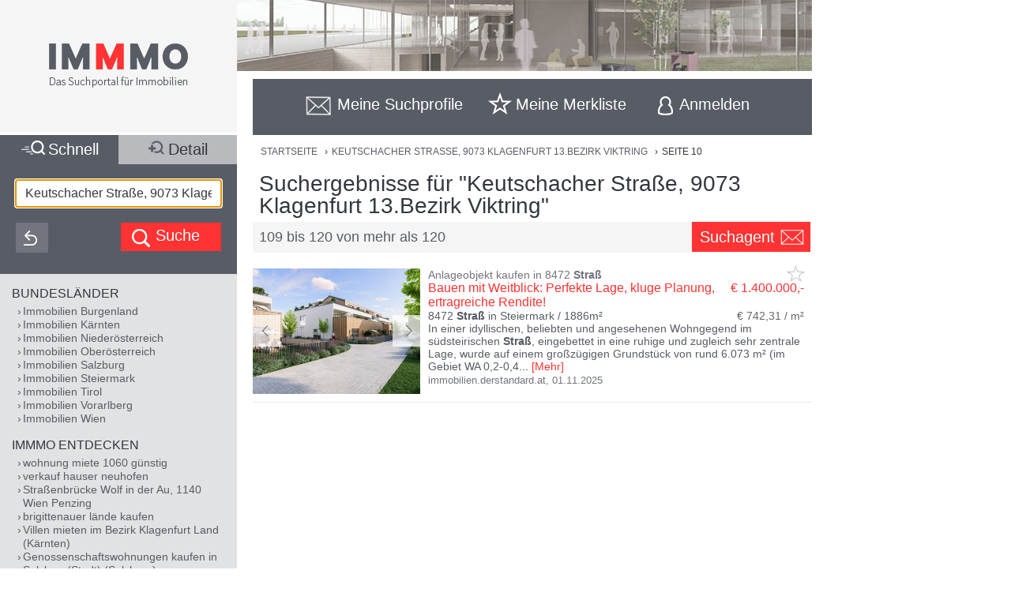

--- FILE ---
content_type: text/html;charset=UTF-8
request_url: https://www.immmo.at/Keutschacher-Stra%C3%9Fe,9073-Klagenfurt-13.Bezirk-Viktring/10
body_size: 33484
content:
<!DOCTYPE html><html data-locale="de" xml:lang="de-AT" lang="de-AT" xmlns="http://www.w3.org/1999/xhtml"><head><meta charset="utf-8"><meta content="text/html; charset=utf-8" http-equiv="content-type"><meta content="width=device-width, initial-scale=1, maximum-scale=1" name="viewport"><title>Keutschacher Straße, 9073 Klagenfurt 13.Bezirk Viktring</title><meta content="Bauen mit Weitblick: Perfekte Lage, kluge Planung, ertragreiche Rendite! - In einer idyllischen, beliebten und angesehenen Wohngegend im südsteirischen Straß, eingebettet in eine ruhige und zugleich sehr zentrale Lage, wurde auf einem großzügigen Grundstück von rund 6.073 m² (im Gebiet WA 0,2-0,4 ) ein ganz besonderes Bauprojekt entwickelt. Mit vie ..." name="description"><meta content="IMMMO, Keutschacher Straße, 9073 Klagenfurt 13.Bezirk Viktring, Immobilien, Wohnungen, Häuser, Grundstücke, Gewerbeobjekte, Anlageobjekte, kaufen, mieten, pachten, suchen, finden, Eigentum, Immobilien Suchmaschine" name="keywords"><meta content="noindex" name="robots"><meta content="immmo.at - Das Suchportal für Immobilien" property="og:site_name"><meta content="de:DE" property="og:locale"><meta content="https://www.immmo.at/Keutschacher-Stra%C3%9Fe,9073-Klagenfurt-13.Bezirk-Viktring" property="og:url"><meta content="Keutschacher Straße, 9073 Klagenfurt 13.Bezirk Viktring" property="og:title"><meta content="Bauen mit Weitblick: Perfekte Lage, kluge Planung, ertragreiche Rendite! - In einer idyllischen, beliebten und angesehenen Wohngegend im südsteirischen Straß, eingebettet in eine ruhige und zugleich sehr zentrale Lage, wurde auf einem großzügigen Grundstück von rund 6.073 m² (im Gebiet WA 0,2-0,4 ) ein ganz besonderes Bauprojekt entwickelt. Mit vie ..." property="og:description"><meta property="og:image"><link href="/assets/ctx/41b68cd3/image/dynamic/banner/common-0.jpg" as="image" rel="preload"><link href="/assets/ctx/a3dabd20/image/dynamic/banner/common-1.jpg" as="image" rel="preload"><link href="/assets/ctx/506a14ed/image/dynamic/banner/common-2.jpg" as="image" rel="preload"><link href="/assets/ctx/3b6753ca/image/dynamic/banner/common-3.jpg" as="image" rel="preload"><link href="/assets/ctx/e4cbc27a/image/dynamic/banner/sc_1.jpg" as="image" rel="preload"><link href="/assets/ctx/35bc506c/image/dynamic/banner/sc_2.jpg" as="image" rel="preload"><link href="/assets/ctx/1d901202/image/dynamic/banner/sc_3.jpg" as="image" rel="preload"><link href="/assets/ctx/7e54c2ad/image/dynamic/banner/sc_4.jpg" as="image" rel="preload"><link href="/assets/ctx/85acf456/image/dynamic/banner/sc_5.jpg" as="image" rel="preload"><link href="/assets/ctx/b113e453/image/dynamic/banner/sc_6.jpg" as="image" rel="preload"><link href="/assets/ctx/bdd7346f/image/dynamic/banner/sc_7.jpg" as="image" rel="preload"><link href="/assets/ctx/577caba9/image/dynamic/banner/sc_8.jpg" as="image" rel="preload"><link href="/assets/ctx/bed7ed05/image/dynamic/banner/sc_9.jpg" as="image" rel="preload"><script type="application/ld+json">[ {
  "breadcrumb" : {
    "itemListElement" : [ {
      "position" : 1,
      "item" : {
        "name" : "KEUTSCHACHER STRASSE, 9073 KLAGENFURT 13.BEZIRK VIKTRING",
        "@type" : "Thing",
        "@id" : "https://www.immmo.at/Keutschacher-Stra%C3%9Fe,9073-Klagenfurt-13.Bezirk-Viktring"
      },
      "@type" : "ListItem",
      "@context" : "https://schema.org"
    }, {
      "position" : 2,
      "item" : {
        "name" : "Seite 10",
        "@type" : "Thing"
      },
      "@type" : "ListItem",
      "@context" : "https://schema.org"
    } ],
    "@type" : "BreadcrumbList",
    "@context" : "https://schema.org"
  },
  "@type" : "SearchResultsPage",
  "@context" : "https://schema.org"
}, {
  "itemListElement" : [ {
    "position" : 1,
    "item" : {
      "name" : "KEUTSCHACHER STRASSE, 9073 KLAGENFURT 13.BEZIRK VIKTRING",
      "@type" : "Thing",
      "@id" : "https://www.immmo.at/Keutschacher-Stra%C3%9Fe,9073-Klagenfurt-13.Bezirk-Viktring"
    },
    "@type" : "ListItem",
    "@context" : "https://schema.org"
  }, {
    "position" : 2,
    "item" : {
      "name" : "Seite 10",
      "@type" : "Thing"
    },
    "@type" : "ListItem",
    "@context" : "https://schema.org"
  } ],
  "@type" : "BreadcrumbList",
  "@context" : "https://schema.org"
}, {
  "breadcrumb" : {
    "itemListElement" : [ {
      "position" : 1,
      "item" : {
        "name" : "KEUTSCHACHER STRASSE, 9073 KLAGENFURT 13.BEZIRK VIKTRING",
        "@type" : "Thing",
        "@id" : "https://www.immmo.at/Keutschacher-Stra%C3%9Fe,9073-Klagenfurt-13.Bezirk-Viktring"
      },
      "@type" : "ListItem",
      "@context" : "https://schema.org"
    }, {
      "position" : 2,
      "item" : {
        "name" : "Seite 10",
        "@type" : "Thing"
      },
      "@type" : "ListItem",
      "@context" : "https://schema.org"
    } ],
    "@type" : "BreadcrumbList",
    "@context" : "https://schema.org"
  },
  "@type" : "RealEstateListing",
  "@context" : "https://schema.org"
}, {
  "url" : "https://www.immmo.at/Keutschacher-Stra%C3%9Fe,9073-Klagenfurt-13.Bezirk-Viktring/10",
  "name" : "Keutschacher Straße, 9073 Klagenfurt 13.Bezirk Viktring",
  "headline" : "Suchergebnisse für \"Keutschacher Straße, 9073 Klagenfurt 13.Bezirk Viktring\"",
  "description" : "Bauen mit Weitblick: Perfekte Lage, kluge Planung, ertragreiche Rendite! - In einer idyllischen, beliebten und angesehenen Wohngegend im südsteirischen Straß, eingebettet in eine ruhige und zugleich sehr zentrale Lage, wurde auf einem großzügigen Grundstück von rund 6.073 m² (im Gebiet WA 0,2-0,4 ) ein ganz besonderes Bauprojekt entwickelt. Mit vie ...",
  "@type" : "WebPage",
  "@context" : "https://schema.org"
}, {
  "priceCurrency" : "€",
  "@type" : "AggregateOffer",
  "@context" : "https://schema.org"
}, {
  "numberOfItems" : 120,
  "url" : "https://www.immmo.at/Keutschacher-Stra%C3%9Fe,9073-Klagenfurt-13.Bezirk-Viktring/10",
  "name" : "Bauen mit Weitblick: Perfekte Lage, kluge Planung, ertragreiche Rendite! - In einer idyllischen, beliebten und angesehenen Wohngegend im südsteirischen Straß, eingebettet in eine ruhige und zugleich sehr zentrale Lage, wurde auf einem großzügigen Grundstück von rund 6.073 m² (im Gebiet WA 0,2-0,4 ) ein ganz besonderes Bauprojekt entwickelt. Mit vie ...",
  "@type" : "ItemList",
  "@context" : "https://schema.org"
}, {
  "position" : 1,
  "name" : "Bauen mit Weitblick: Perfekte Lage, kluge Planung, ertragreiche Rendite!",
  "url" : "https://www.immmo.at/detail/1481767425?c=0",
  "@type" : "ListItem",
  "@context" : "https://schema.org"
}, {
  "position" : 2,
  "name" : "Repräsentative Geschäftsfläche mit hoher Kundenfrequenz in Klagenfurt zu vermieten!",
  "@type" : "ListItem",
  "@context" : "https://schema.org"
}, {
  "position" : 3,
  "name" : "Eingezäuntes Baugrundstück mit Garage in Klagenfurt - St Veiterstrasse - Tessendorf - Ehrental - Berthold-Schwarz- Strasse ohne Bau Zwang : 508 m² für nur 99.500 € – Garage &amp; Stellplatz inklusive!",
  "@type" : "ListItem",
  "@context" : "https://schema.org"
}, {
  "position" : 4,
  "name" : "Traumhaftes Grundstück am Stadtrand von Klagenfurt – Ihre Chance für ein neues Zuhause oder ein attraktives Investment.",
  "@type" : "ListItem",
  "@context" : "https://schema.org"
}, {
  "position" : 5,
  "name" : "Flexible Lager- und Produktionsfläche in Klagenfurt - beheizt, befahrbar &amp; sofort nutzbar",
  "url" : "https://www.immmo.at/detail/1482575325?c=0",
  "@type" : "ListItem",
  "@context" : "https://schema.org"
}, {
  "position" : 6,
  "name" : "CITY LIFE KLAGENFURT - Panoramablick - 51m² Südbalkon",
  "@type" : "ListItem",
  "@context" : "https://schema.org"
}, {
  "position" : 7,
  "name" : "Tultschnig / Klagenfurt - großzügiges Baugrundstück in Grünruhelage mit Panoramablick",
  "@type" : "ListItem",
  "@context" : "https://schema.org"
}, {
  "position" : 8,
  "name" : "Einzigartige Lager- und Produktionsfläche in Klagenfurt zu vermieten – flexibel gestaltbare Teilflächen möglich",
  "@type" : "ListItem",
  "@context" : "https://schema.org"
}, {
  "position" : 9,
  "name" : "Moderne Bürofläche mit Parkplätze in zentraler Lage - Ideal für Büro oder Praxis in Klagenfurt!",
  "url" : "https://www.immmo.at/detail/1454999105?c=0",
  "@type" : "ListItem",
  "@context" : "https://schema.org"
}, {
  "position" : 10,
  "name" : "Raum für Ideen - Ihr neues Büro in Klagenfurt samt Lagermöglichkeit",
  "url" : "https://www.immmo.at/detail/1461932648?c=0",
  "@type" : "ListItem",
  "@context" : "https://schema.org"
}, {
  "position" : 11,
  "name" : "Zwei Büroräumlichkeiten im Altstadtzentrum von Klagenfurt zu kaufen - EINZELVERKAUF möglich",
  "@type" : "ListItem",
  "@context" : "https://schema.org"
}, {
  "position" : 12,
  "name" : "Charmante 3-Zimmer-Wohnung mit Loggia in zentraler Lage von Klagenfurt!",
  "@type" : "ListItem",
  "@context" : "https://schema.org"
} ]</script><script>
window.dataLayer = window.dataLayer || [];
</script><!-- Google Tag Manager --><script>(function(w,d,s,l,i){w[l]=w[l]||[];w[l].push({'gtm.start':
new Date().getTime(),event:'gtm.js'});var f=d.getElementsByTagName(s)[0],
j=d.createElement(s),dl=l!='dataLayer'?'&amp;l='+l:'';j.async=true;j.src=
'https://www.googletagmanager.com/gtm.js?id='+i+dl;f.parentNode.insertBefore(j,f);
})(window,document,'script','dataLayer','GTM-P9D9DRF');</script><!-- End Google Tag Manager --><link type="image/x-icon" href="/assets/ctx/ec77d223/image/icon.ico" rel="shortcut icon"><meta content="MMEa/tWAkImkczWH6iDKdcZazU+fya3pkKWekdc5Jrs=" name="verify-v1"><link href="https://static.immmo.at" rel="dns-prefetch">
<!--[if lte IE 8]>
<link href="/assets/ctx/z388788a4/style/ie8.css" media="screen" type="text/css" rel="stylesheet">
<![endif]-->
<!--[if lte IE 9]>
<link href="/assets/ctx/zac63419b/style/ie9.css" media="screen" type="text/css" rel="stylesheet">
<![endif]-->
<!--[if (gte IE 6)&(lte IE 8)]>
<script src="/assets/ctx/ze1254ff/javascript/lib/html5shiv.js" type="text/javascript"></script><script src="/assets/ctx/z19b4d5d3/javascript/lib/html5shiv-printshiv.js" type="text/javascript"></script><script src="/assets/ctx/zef20d7b3/javascript/lib/selectivizr.js" type="text/javascript"></script><script src="/assets/ctx/za705b207/javascript/lib/pie.js" type="text/javascript"></script>
<![endif]-->
<link type="text/css" rel="stylesheet" href="/assets/meta/zc3fabda1/tapestry5/font_awesome/css/font-awesome.css"><link type="text/css" rel="stylesheet" href="/assets/ctx/za4dbc08/style/style.css"><!--[if IE 9]><style type="text/css">.pageloading-mask{opacity:0.25;}</style><![endif]--><!--[if lt IE 9]><style type="text/css">.pageloading-mask{filter:alpha(opacity=25);}</style><![endif]--></head><body data-page-initialized="false"><!-- Google Tag Manager (noscript) --><noscript><iframe style="display:none;visibility:hidden" width="0" height="0" src="https://www.googletagmanager.com/ns.html?id=GTM-P9D9DRF"></iframe></noscript><!-- End Google Tag Manager (noscript) --><div id="top" class="wrapper-content-nav clear"><header class="wrapper-logo" role="banner"><a title="Gehe zur Startseite" href="https://www.immmo.at/"><span class="sprite sprite-logo-mobile"></span><span class="sprite sprite-logo"></span></a></header><div role="navigation" class="offset offset-tools-nav"><div class="wrapper-tools-nav"><ul class="tools-nav"><li class="link-search"><a href="#" id="menu-search"><span>Suche</span></a></li><li id="search-profile-box" class="link-search-profiles tools-nav-action"><a title="Gehe zur Suchprofile Übersicht" href="https://www.immmo.at/suchprofile"><span class="tools-nav-title">Meine Suchprofile</span></a><div id="search-profile-tooltip-list" class="wrapper-tooltip-list"><ul></ul></div></li><li id="watchlist-box" class="link-fav-list tools-nav-action"><a title="Gehe zur Merkliste" href="https://www.immmo.at/merkliste"><span style="display:none;" data-tip-place="sw" data-powertip="Kein Objekte in der Merkliste" title="Kein Objekte in der Merkliste" class="result-counter">0</span><span class="tools-nav-title">Meine Merkliste</span></a><div class="modal-favlist-full" id="watchlist-exceeding-message"><h3 class="modal-title">Merkliste ist voll</h3><p>Es können maximal 99 Objekte in der Merkliste gespeichert werden.</p><a href="#" class="button-cancel close">OK</a></div></li><li class="link-login tools-nav-action"><a class="js-loginpopup-open" title="Mit Facebook, Google+ oder E-Mail Adresse kostenlos anmelden" href="#" id="signin-open"><span id="signin-open-anmelden" class="tools-nav-title">
Anmelden
</span></a></li><div class="modal-login"><div class="modal-inner"><div class="wrapper-login-social"><div><p>
Durch Klicken auf eine Social Media Anmeldung akzeptiere ich die <a href="https://www.immmo.at/nutzungsbedingungen" class="txt">Nutzungsbedingungen</a>
&amp; <a href="https://www.immmo.at/datenschutzerklaerung" class="txt">Datenschutzrichtlinie</a>.
</p></div><div class="wrapper-row-seperator"><a class="button button-fb" href="https://www.immmo.at/auth/facebook/go">Mit Facebook anmelden</a></div><div class="wrapper-row-seperator"><script defer="" async="" src="https://accounts.google.com/gsi/client"></script><div data-auto_prompt="false" data-callback="handleCredentialResponse" data-ux_mode="popup" data-context="signin" data-client_id="275527603395-h0j60dtvo5dc3k1h8ceb2m45e8a49umg.apps.googleusercontent.com" id="g_id_onload"></div><div data-logo_alignment="left" data-locale="de" data-width="275" data-size="large" data-text="signup_with" data-theme="outline" data-shape="rectangular" data-type="standard" class="g_id_signin button button-google"></div></div><div class="wrapper-row-seperator"><div data-type="sign in" data-border="true" data-color="black" id="appleid-signin" class="login-btn"></div><script src="https://appleid.cdn-apple.com/appleauth/static/jsapi/appleid/1/de_DE/appleid.auth.js" type="text/javascript"></script></div></div><script>
function handleCredentialResponse(response) {
document.location.href = '/auth/google/' + response.credential;
}
</script><span class="login-separator-horizontal"></span><span class="login-separator-vertical"></span><div class="wrapper-login-email"><div data-container-type="zone" id="formZone"><form data-validate="submit" data-generator="tapestry/core/form" data-update-zone="^" action="/index.border.loginbox.loginpopup.loginform" method="post" id="loginForm"><input value="kx85r8TjKDnOom3qfQJeURQta+g=:H4sIAAAAAAAAAJ2SvUoDQRDHx4NAIFgYsLBXBIuNX7HQxhAQAlGEw1r29ibn6t7uursxZ2PlS9j4BGKlT5DCznfwAWwsrCy8vUtEEAxJt8x/5z+/+Xh4h8qgCZsdGWO2GykToyFCJVxGKisfWum+JphSLmgcG7S2x1HEYA00lUkI1ZSdIXFUo3XmukmYMih4RCJqkbSiPEiZO/A5yyG6vl45GdbeFl++ApjrQo0p6YwSRzRFB/XuOb2iDUFl0gid4TLZy7SDhaJ6q6xeOM3O3JqW+dgolhuE/Sjl1nIlh4/xdu/z/jUAyPRgA8hEEE2tHeTyCOISbgAczI/DZUfTG3mfymAHtibmGUwxjdCkmLfNLnL1h6I+1g6xPdJmtSx51mB1YrL1w3R+Hfv/roOpVCuJ0llSzN/93cZd+LH0/HTbDiDoQpUJnv/uxB7FXxeKHFM6f11FyF9Ttax+uv7r+Q0d3iBwCAMAAA==" name="t:formdata" type="hidden"><div class="wrapper-row-seperator"><label for="emailAddressField" id="emailAddressField-label" class="control-label floatlabel">E-Mail-Adresse</label><input aria-labelledby="emailAddressField-label" placeholder="E-Mail-Adresse" data-email-message="Keine gültige E-Mail-Adresse" data-validate-email="true" data-required-message="Sie müssen einen Wert für Email Address Field angeben." data-optionality="required" data-validation="true" aria-required="true" id="emailAddressField" class="form-control" name="emailAddressField" type="email"></div><div class="wrapper-row-seperator"><label for="passwordField" id="passwordField-label" class="control-label floatlabel">Passwort</label><input aria-labelledby="passwordField-label" placeholder="Passwort" data-max-length-message="Password Field darf höchstens 32 Zeichen lang sein." data-validate-max-length="32" data-min-length-message="Password Field muss mindestens 3 Zeichen lang sein." data-validate-min-length="3" data-required-message="Sie müssen einen Wert für Password Field angeben." data-optionality="required" data-validation="true" aria-required="true" value="" id="passwordField" name="passwordField" class="form-control" type="password"></div><div class="wrapper-row-seperator remember-me"><label for="rememberMeCheckbox" id="rememberMeCheckbox-label" class="control-label"><input aria-labelledby="rememberMeCheckbox-label" class="checkbox" id="rememberMeCheckbox" name="rememberMeCheckbox" type="checkbox">Auf diesem Computer angemeldet bleiben
</label></div><p>
Durch Klicken auf Anmelden akzeptiere ich die <a href="https://www.immmo.at/nutzungsbedingungen">Nutzungsbedingungen</a> &amp; <a href="https://www.immmo.at/datenschutzerklaerung">Datenschutzrichtlinie</a>.
</p><div class="wrapper-form-submit"><input value="Anmelden" id="submit_0" class="btn btn-primary" data-submit-mode="normal" name="submit_0" type="submit"></div><div class="wrapper-row-seperator forgot-pw"><p><a href="https://www.immmo.at/benutzer/passwort">Passwort vergessen?</a></p></div></form></div><div class="wrapper-row-seperator"><p>Noch nicht registriert? <a href="https://www.immmo.at/benutzer/registrieren"><br>
Jetzt kostenlos registrieren</a>.
</p></div></div></div><a class="button-close close" href="#" id="signin-close">Abbrechen</a></div></ul></div></div><div class="offset-content"><div role="main" class="wrapper-content"><div class="wrapper-breadcrumb breadcrumb"><em>Sie befinden sich hier: </em><a title="Gehe zur Startseite" href="https://www.immmo.at/">Startseite</a><span class="crumb"> › </span><a title="Gehe zu KEUTSCHACHER STRASSE, 9073 KLAGENFURT 13.BEZIRK VIKTRING, Seite 1" href="https://www.immmo.at/Keutschacher-Stra%C3%9Fe,9073-Klagenfurt-13.Bezirk-Viktring">KEUTSCHACHER STRASSE, 9073 KLAGENFURT 13.BEZIRK VIKTRING</a><span class="crumb"> › </span>
Seite 10
</div><div class="wrapper-content-title-2row"><div class="wrapper-content-title-2row-row1"><h1 class="content-title">Suchergebnisse für "Keutschacher Straße, 9073 Klagenfurt 13.Bezirk Viktring"</h1></div><div class="wrapper-content-title-2row-row2 with-save-button without-socials-and-save"><p class="content-entrycount">109 bis 120 von mehr als 120</p><a data-powertip="Diese Suche als neues Suchprofil speichern" class="save-profile-link js-save-profile" href="#" id="save-profile-link"><span>Suchagent</span><svg class="icon icon-envelop"><use href="#icon-envelop"></use></svg></a><div id="save-profile-modal" class="modal-save-profile"><div class="close-button"></div><h3 class="modal-title">E-Mail Suchagent anlegen</h3><p>Geben Sie einen Namen für das Suchprofil ein:</p><div class="wrapper-row-seperator"><input value="" class="js-save-profile-name" name="action" type="text"></div><p>Geben sie Ihre E-Mail Adresse ein:</p><div class="wrapper-row-seperator"><input value="" class="js-save-profile-email" name="email" type="text"><p style="display: none;" data-error-block-for="email" class="help-block" id="sa-email-wrong-error">Keine gültige E-Mail-Adresse</p></div><p>Durch klicken auf Speichern akzeptiere ich die<br><a target="_blank" href="https://www.immmo.at/nutzungsbedingungen">Nutzungsbedingungen</a> und
<a target="_blank" href="https://www.immmo.at/datenschutzerklaerung">Datenschutzrichtlinien</a></p><div class="wrapper-form-submit"><input title="Suchprofil jetzt speichern" value="Speichern" class="button_save" type="submit"> 
<a title="Speichern abbrechen" class="button-cancel close" href="#">Abbrechen</a></div></div><div class="modal-favlist-full" id="profiles-exceeding-modal"><h3 class="modal-title">Suchprofile voll</h3><p>Es können maximal 25 Suchprofile gespeichert werden.</p><a href="#" class="button-cancel close">OK</a></div><div class="modal-favlist-full" id="profiles-success-modal"><h3 class="modal-title">Ihr Suchagent wurde gespeichert!</h3><p id="profiles-success-text">Prüfen Sie bitte Ihren Posteingang und aktivieren Sie den Suchagenten.</p><p style="display: none;" id="profiles-success-text-existing-user">Sie können Ihren Suchagenten über die Suchagent E-Mail verwalten.</p><a href="#" class="button-cancel close">OK</a></div></div></div><ul data-lp-type="UNSTRUCT" lang="de" class="ul-result ul-result-with-image"><li data-objecttype="UNSTRUCT" data-page="10" data-position="1" data-detail="true" data-realestateuid="1481767425" data-hostname="immobilien.derstandard.at" data-hostuid="7700480" class="wrapper-result"><span data-name="immobilien.derstandard.at" data-uid="7700480" class="data data-host"></span><div class="wrapper-result-headline"><div class="wrapper-result-description-text-wrapper"><h3>Anlageobjekt kaufen in 8472 <mark>Straß</mark></h3><div class="link-price-wrapper"><p class="result-link"><a rel="nofollow" class="inclick-immobilien.derstandard.at js-track-click" target="_self" href="https://www.immmo.at/detail/1481767425?c=0">Bauen mit Weitblick: Perfekte Lage, kluge Planung, ertragreiche Rendite!</a></p><p class="price hide-narrow">€ 1.400.000,-</p></div><div class="detail-size-wrapper"><p class="result-details">8472 <mark>Straß</mark> in Steiermark / 1886m²</p><p class="size">€ 742,31 / m²</p></div></div></div><div class="wrapper-result-image"><div class="slides"><a data-element="image" rel="nofollow" onclick="" href="https://www.immmo.at/detail/1481767425?c=0" target="_self" class="inclick-immobilien.derstandard.at slide js-track-click" style=""><img alt="Anlageobjekt kaufen in 8472 Straß (Bild 1)" height="300" width="400" sizes="(min-width: 480px) 212px, 100vw" data-sizes="(min-width: 480px) 212px, 100vw" data-srcset="https://static.immmo.at/ccf/400/300/4daa603d61b0b487427e582811fbde65.jpeg 400w, https://static.immmo.at/ccf/212/159/4daa603d61b0b487427e582811fbde65.jpeg 212w" data-src="https://static.immmo.at/ccf/400/300/4daa603d61b0b487427e582811fbde65.jpeg" src="https://static.immmo.at/ccf/400/300/4daa603d61b0b487427e582811fbde65.jpeg" class="lazyload"><noscript><img alt="Anlageobjekt kaufen in 8472 Straß (Bild 1)" src="https://static.immmo.at/ccf/400/300/4daa603d61b0b487427e582811fbde65.jpeg"></noscript></a><a data-element="image" rel="nofollow" onclick="" href="https://www.immmo.at/detail/1481767425?c=0" target="_self" class="inclick-immobilien.derstandard.at slide js-track-click" style="display: none"><img alt="Anlageobjekt kaufen in 8472 Straß (Bild 2)" height="300" width="400" sizes="(min-width: 480px) 212px, 100vw" data-sizes="(min-width: 480px) 212px, 100vw" data-srcset="https://static.immmo.at/ccf/400/300/a1ef29895fb7391d1ad8f65fd7802739.jpeg 400w, https://static.immmo.at/ccf/212/159/a1ef29895fb7391d1ad8f65fd7802739.jpeg 212w" data-src="https://static.immmo.at/ccf/400/300/a1ef29895fb7391d1ad8f65fd7802739.jpeg" src="[data-uri]" class=""><noscript><img alt="Anlageobjekt kaufen in 8472 Straß (Bild 2)" src="[data-uri]"></noscript></a><a data-element="image" rel="nofollow" onclick="" href="https://www.immmo.at/detail/1481767425?c=0" target="_self" class="inclick-immobilien.derstandard.at slide js-track-click" style="display: none"><img alt="Anlageobjekt kaufen in 8472 Straß (Bild 3)" height="300" width="400" sizes="(min-width: 480px) 212px, 100vw" data-sizes="(min-width: 480px) 212px, 100vw" data-srcset="https://static.immmo.at/ccf/400/300/71001f4e5d0d0b5bd8b9b2f87545393d.jpeg 400w, https://static.immmo.at/ccf/212/159/71001f4e5d0d0b5bd8b9b2f87545393d.jpeg 212w" data-src="https://static.immmo.at/ccf/400/300/71001f4e5d0d0b5bd8b9b2f87545393d.jpeg" src="[data-uri]" class=""><noscript><img alt="Anlageobjekt kaufen in 8472 Straß (Bild 3)" src="[data-uri]"></noscript></a><a data-element="image" rel="nofollow" onclick="" href="https://www.immmo.at/detail/1481767425?c=0" target="_self" class="inclick-immobilien.derstandard.at slide js-track-click" style="display: none"><img alt="Anlageobjekt kaufen in 8472 Straß (Bild 4)" height="300" width="400" sizes="(min-width: 480px) 212px, 100vw" data-sizes="(min-width: 480px) 212px, 100vw" data-srcset="https://static.immmo.at/ccf/400/300/fbef75bfaba99054b2ca81619d9e74b3.jpeg 400w, https://static.immmo.at/ccf/212/159/fbef75bfaba99054b2ca81619d9e74b3.jpeg 212w" data-src="https://static.immmo.at/ccf/400/300/fbef75bfaba99054b2ca81619d9e74b3.jpeg" src="[data-uri]" class=""><noscript><img alt="Anlageobjekt kaufen in 8472 Straß (Bild 4)" src="[data-uri]"></noscript></a><a data-element="image" rel="nofollow" onclick="" href="https://www.immmo.at/detail/1481767425?c=0" target="_self" class="inclick-immobilien.derstandard.at slide js-track-click" style="display: none"><img alt="Anlageobjekt kaufen in 8472 Straß (Bild 5)" height="300" width="400" sizes="(min-width: 480px) 212px, 100vw" data-sizes="(min-width: 480px) 212px, 100vw" data-srcset="https://static.immmo.at/ccf/400/300/91781ca1d0f2ac2134f1883f532a304c.jpeg 400w, https://static.immmo.at/ccf/212/159/91781ca1d0f2ac2134f1883f532a304c.jpeg 212w" data-src="https://static.immmo.at/ccf/400/300/91781ca1d0f2ac2134f1883f532a304c.jpeg" src="[data-uri]" class=""><noscript><img alt="Anlageobjekt kaufen in 8472 Straß (Bild 5)" src="[data-uri]"></noscript></a></div><span class="tags-price"><a data-element="image" rel="nofollow" onclick="" href="https://www.immmo.at/detail/1481767425?c=0" target="_self" class="inclick-immobilien.derstandard.at js-track-click hide-desktop price">€ 1.400.000,-</a></span></div><div class="wrapper-result-description"><div class="wrapper-result-description-text-wrapper"><div class="wrapper-result-description-text"><p><a rel="nofollow" class="inclick-immobilien.derstandard.at js-track-click" target="_self" href="https://www.immmo.at/detail/1481767425?c=0">In einer idyllischen, beliebten und angesehenen Wohngegend im südsteirischen <mark>Straß</mark>, eingebettet in eine ruhige und zugleich sehr zentrale Lage, wurde auf einem großzügigen Grundstück von rund 6.073 m² (im Gebiet WA 0,2-0,4</a><a style="display:none;" rel="nofollow" class="inclick-immobilien.derstandard.at js-track-click more-description" target="_self" href="https://www.immmo.at/detail/1481767425?c=0"><span> ) ein ganz besonderes Bauprojekt entwickelt. Mit viel Liebe zum Detail, nachhaltiger Planung und einer ansprechenden Architektur bietet dieses Projekt ideale Voraussetzungen für eine erfolgreiche Umsetzung. Das Bauprojekt wurde in ökologischer und nachhaltiger Bauweise konzipiert und überzeugt neben der hochwertigen Planung durch eine breite Zielgruppenvielfalt . Dank barrierefreier Ausführung sowie der exklusiven und zugleich naturnahen Lage eignet sich die Anlage sowohl für Eigennutzer als auch für Investoren mit Blick auf attraktive Mietrenditen. Durch die hervorragende Planung bietet sich das Projekt auch ideal für die Nutzung als betreutes Wohnen oder Seniorenresidenz an. Die Bauplanung umfasst insgesamt vier Baukörper , die optimal auf dem Grundstück angeordnet sind. Geplant wurden: 30 moderne Wohneinheiten mit Größen zwischen ca. 40 m² und 65 m² - kompakt, erschwinglich und dennoch mit großzügigen Freiflächen ausgestattet. eine Arztpraxis mit rund 226 m² Nutzfläche , die das Angebot perfekt ergänzt und zusätzliche Frequenz sowie Versorgungsqualität für die Bewohner schafft. Insgesamt entsteht eine Nutzfläche von rund 1.860 m² , die auf intelligente Weise Flächenökonomie mit hoher Lebensqualität verbindet. Das Projekt steht ab sofort inklusive Baubewilligung zum Verkauf bereit und bietet eine einzigartige Gelegenheit, in einer der gefragtesten Wohngegenden von <mark>Straß</mark> in der Steiermark, ein zukunftsweisendes Wohnkonzept zu realisieren. Nutzen Sie diese Gelegenheit, um Ihren Traum vom eigenen Projekt zu verwirklichen, und kontaktieren Sie uns noch heute, um weitere Informationen zu erhalten und einen persönlichen Beratungs- und Besichtigungstermin zu vereinbaren. Wir freuen uns auf Ihre Kontaktaufnahme! Der Vermittler ist als Doppelmakler tätig. Infrastruktur / Entfernungen Gesundheit Arzt <575m Apotheke <450m Krankenhaus <6.825m Kinder & Schulen Schule <225m Kindergarten <2.275m Höhere Schule <9.275m Nahversorgung Supermarkt <725m Bäckerei <350m Einkaufszentrum <4.875m Sonstige Bank <225m Geldautomat <225m Post <200m Polizei <575m Verkehr Bus <200m Autobahnanschluss <1.175m Bahnhof <2.200m Angaben Entfernung Luftlinie / Quelle: Open Street Map Lage: Auf einem großzügigen, ebenen Grundstück in attraktiver Lage - zwischen Schlossstraße und Kasernstraße im südsteirischen <mark>Straß</mark>, einer dynamisch wachsenden Marktgemeinde im <mark>Bezirk</mark> Leibnitz nahe der slowenischen Grenze - wurde dieses durchdachte Bauprojekt konzipiert. Eingebettet in ein ruhiges, etabliertes Wohngebiet mit ansprechender Architektur und überwiegend ein- bis zweigeschossiger Bebauung überzeugt der Standort zugleich durch seine hervorragende Anbindung an die örtliche Infrastruktur. Das Zentrum von <mark>Straß</mark> in der Steiermark, mit sämtlichen Einrichtungen des täglichen Bedarfs, erreichen Sie in nur fünf Gehminuten. Besonders hervorzuheben ist zudem die Nähe zu Schule, Kinderkrippe und Kindergarten, die in fünf bis sechs Gehminuten erreichbar sind. Auch im Hinblick auf den öffentlichen Verkehr punktet die Liegenschaft durch kurze Wege: Die Buslinien 560 und 604 erreichen Sie nach rund sechs Gehminuten. Der Bahnhof <mark>Straß</mark>-Spielfeld sowie die Autobahn A9 (Anschlussstelle Spielfeld) gewährleisten eine ausgezeichnete Anbindung in Richtung Graz (ca. 35 Minuten Fahrzeit) und Maribor (Slowenien). Die schnelle Erreichbarkeit des Ballungsraums Graz macht den Standort besonders attraktiv für Pendler. Die Region zeichnet sich durch hohe Lebensqualität und eine stetig steigende Nachfrage nach Wohnraum aus - insbesondere im leistbaren Segment. Aufgrund dieser Lebensqualität und des vorhandenen Entwicklungspotenzials bietet die Umgebung eine solide Basis für Wohnbauprojekte im kleinen bis mittleren Maßstab. Angesichts der wachsenden Beliebtheit der Südsteiermark bei Familien, Senioren, Berufspendlern und Ruhesuchenden stellt die Liegenschaft eine zukunftssichere Investitionsmöglichkeit dar.</span></a><span class="toggle-more-description-wrapper"><span class="toggle-more-description-dots">...</span> [<a class="toggle-more-description-text js-toggle-more-description" title="Mehr Beschreibungstext anzeigen" target="_self" href="https://www.immmo.at/detail/1481767425?c=0">Mehr</a>]
</span></p></div></div></div><div class="wrapper-external-link"><div><a rel="nofollow" class="inclick-immobilien.derstandard.at js-track-click" target="_self" href="https://www.immmo.at/detail/1481767425?c=0">immobilien.derstandard.at</a><span class="result-date">,
<time datetime="2025-11-01">01.11.2025</time></span></div></div><div data-awardlogo="/assets/ctx/c60a24f4/image/award_logo.png" data-pollid="" data-iframe="https://www.immmo.at/surveyiframe" data-enabled="false" style="display: none;" class="wrapper-survey"></div><a class="fav-marker " href="javascript:void(0);"><span data-powertip="Objekt in der Merkliste speichern" title="Objekt in der Merkliste speichern" data-targeturl="https://immobilien.derstandard.at/detail/14908554/bauen-mit-weitblick-perfekte-lage-kluge-planung-ertragreiche-rendite-?ref=immmoat&amp;utm_source=immmoat&amp;utm_medium=cpc&amp;utm_campaign=basic" class="sprite sprite-star-gray js-toggle-watchlist"></span></a></li><div style="margin: 0 auto; width: 300px; min-height: 250px;" id="IMM_M_Top"></div><li data-objecttype="UNSTRUCT" data-page="10" data-position="2" data-detail="false" data-realestateuid="1468802048" data-hostname="www.immobilien.nachrichten.at" data-hostuid="1031160465" class="wrapper-result"><span data-name="www.immobilien.nachrichten.at" data-uid="1031160465" class="data data-host"></span><div class="wrapper-result-headline"><div class="wrapper-result-description-text-wrapper"><h3>Einkaufszentrum in 9020 <mark>Klagenfurt</mark></h3><div class="link-price-wrapper"><p class="result-link no-price"><a rel="nofollow" class="js-track-outgoing outclick-www.immobilien.nachrichten.at js-track-click" target="_blank" href="https://immobilien.nachrichten.at/immobilien/repraesentative-geschaeftsflaeche-mit-hoher-kundenfrequenz-in-klagenfurt-zu-vermieten-GHCVHQ">Repräsentative Geschäftsfläche mit hoher Kundenfrequenz in <mark>Klagenfurt</mark> zu vermieten!</a></p></div><div class="detail-size-wrapper"><p class="result-details">9020 <mark>Klagenfurt</mark> am Wörthersee / 575,7m²</p></div></div></div><div class="wrapper-result-image"><div class=""><a data-element="image" rel="nofollow" onclick="" href="https://immobilien.nachrichten.at/immobilien/repraesentative-geschaeftsflaeche-mit-hoher-kundenfrequenz-in-klagenfurt-zu-vermieten-GHCVHQ" target="_blank" class="js-track-outgoing outclick-www.immobilien.nachrichten.at slide js-track-click" style=""><img alt="Einkaufszentrum in 9020 Klagenfurt" height="300" width="400" sizes="(min-width: 480px) 212px, 100vw" data-sizes="(min-width: 480px) 212px, 100vw" data-srcset="https://static.immmo.at/ccf/400/300/3a55bf24748d2f9bf3e51d2a0b4c7d74.jpeg 400w, https://static.immmo.at/ccf/212/159/3a55bf24748d2f9bf3e51d2a0b4c7d74.jpeg 212w" data-src="https://static.immmo.at/ccf/400/300/3a55bf24748d2f9bf3e51d2a0b4c7d74.jpeg" src="[data-uri]" class="lazyload"><noscript><img alt="Einkaufszentrum in 9020 Klagenfurt" src="[data-uri]"></noscript></a></div><span class="tags-price"><a data-element="image" rel="nofollow" onclick="" href="https://immobilien.nachrichten.at/immobilien/repraesentative-geschaeftsflaeche-mit-hoher-kundenfrequenz-in-klagenfurt-zu-vermieten-GHCVHQ" target="_blank" class="js-track-outgoing outclick-www.immobilien.nachrichten.at js-track-click hide-desktop result-tags"><span><span class="tags-diamond">#</span>Büro
</span><span><span class="tags-diamond">#</span>Handel
</span><span><span class="tags-diamond">#</span>Parkmöglichkeit
</span></a></span></div><div class="wrapper-result-description"><div class="wrapper-result-description-text-wrapper"><div class="wrapper-result-description-text"><p class="result-tags hide-narrow"><span><span class="tags-diamond">#</span>Büro
</span><span><span class="tags-diamond">#</span>Handel
</span><span><span class="tags-diamond">#</span>Parkmöglichkeit
</span></p><p><a rel="nofollow" class="js-track-outgoing outclick-www.immobilien.nachrichten.at js-track-click" target="_blank" href="https://immobilien.nachrichten.at/immobilien/repraesentative-geschaeftsflaeche-mit-hoher-kundenfrequenz-in-klagenfurt-zu-vermieten-GHCVHQ">Helle Geschäftsfläche in einer etablierten Shopping-Allee zu vermieten! Diese großzügige Geschäftsfläche mit ca. 575,70m² in einer etablierten Shopping-Allee überzeugt durch ihre helle Glasfassade und eine flexible Raumaufteilung,</a><a style="display:none;" rel="nofollow" class="js-track-outgoing outclick-www.immobilien.nachrichten.at js-track-click more-description" target="_blank" href="https://immobilien.nachrichten.at/immobilien/repraesentative-geschaeftsflaeche-mit-hoher-kundenfrequenz-in-klagenfurt-zu-vermieten-GHCVHQ"><span> die vielfältige Möglichkeiten für Handel, Dienstleistungen oder gewerbliche Nutzung eröffnet. Die Einheit umfasst eine ca. 465,10m² große Verkaufsfläche sowie ein ca. 77,40m² großes Lager, das bei Bedarf problemlos in die Verkaufsfläche integriert werden kann. Ergänzt wird das Raumangebot durch ein Büro, einen Personalraum und Sanitäranlagen. Die Immobilie befindet sich in einer stark frequentierten Lage direkt an der Völkermarkter <mark>Straße</mark> und profitiert von namhaften Nachbarn wie Penny, BIPA und Fitshop, was eine hohe Kundenfrequenz garantiert. Ein großzügiger Parkplatz direkt vor Ort sowie die ausgezeichnete Anbindung an das öffentliche Verkehrsnetz mit mehreren Buslinien sorgen für eine optimale Erreichbarkeit für Kunden und Mitarbeiter. KONDITIONEN: - Hauptmietzins monatl. netto: € 8,90/m² zzgl. 20% USt - Betriebskosten monatl. netto: € 1,10/m² zzgl. 20% USt Strom- und Heizkosten (Fernwärme) werden je nach Verbrauch direkt mit dem Versorgungsunternehmen abgerechnet. Mietbeginn: ab sofort Kaution: 3 Bruttomonatsmieten Wir freuen uns über Ihre Anfrage! Entdecken Sie dieses und weitere spannende Immobilienangebote auf unserer Homepage unter www.nextimmobilien.at! Unverbindliches, freibleibendes Angebot. Informationen nach bestem Wissen und Gewissen vom Abgeber erhalten - für die Richtigkeit wird keine Haftung übernommen. Mündliche Nebenabreden zum angebotenen Objekt bedürfen zu Ihrer Wirksamkeit der Schriftform. Für sämtliche behördliche Genehmigungen und Auflagen hat die Mieter In selbst Sorge zu tragen. Irrtümer, Druckfehler und Änderungen vorbehalten. Besichtigungen und Beratungen erfolgen kostenlos, lediglich im Falle einer erfolgreichen Vermittlungstätigkeit ist die gesetzliche bzw. angeführte Provision in Höhe von 3 Bruttomonatsmieten zzgl. 20% USt. zur Zahlung fällig. Es besteht zwischen dem Vermittler und dem Abgeber ein wirtschaftliches Naheverhältnis. Der Vermittler ist als Doppelmakler tätig. Information zum Datenschutz unter www.nextimmobilien.at/datenschutz Infrastruktur / Entfernungen Gesundheit Arzt Angaben Entfernung Luftlinie / Quelle: Open Street Map</span></a><span class="toggle-more-description-wrapper"><span class="toggle-more-description-dots">...</span> [<a class="toggle-more-description-text js-toggle-more-description" title="Mehr Beschreibungstext anzeigen" target="_blank" href="https://immobilien.nachrichten.at/immobilien/repraesentative-geschaeftsflaeche-mit-hoher-kundenfrequenz-in-klagenfurt-zu-vermieten-GHCVHQ">Mehr</a>]
</span></p></div></div></div><div class="wrapper-external-link"><div><a rel="nofollow" class="js-track-outgoing outclick-www.immobilien.nachrichten.at js-track-click" target="_blank" href="https://immobilien.nachrichten.at/immobilien/repraesentative-geschaeftsflaeche-mit-hoher-kundenfrequenz-in-klagenfurt-zu-vermieten-GHCVHQ">www.immobilien.nachrichten.at</a><span class="result-date">,
<time datetime="2025-09-06">06.09.2025</time></span></div></div><div data-awardlogo="/assets/ctx/c60a24f4/image/award_logo.png" data-pollid="" data-iframe="https://www.immmo.at/surveyiframe" data-enabled="false" style="display: none;" class="wrapper-survey"></div><a class="fav-marker " href="javascript:void(0);"><span data-powertip="Objekt in der Merkliste speichern" title="Objekt in der Merkliste speichern" data-targeturl="https://immobilien.nachrichten.at/immobilien/repraesentative-geschaeftsflaeche-mit-hoher-kundenfrequenz-in-klagenfurt-zu-vermieten-GHCVHQ" class="sprite sprite-star-gray js-toggle-watchlist"></span></a></li><li data-objecttype="UNSTRUCT" data-page="10" data-position="3" data-detail="false" data-realestateuid="1475182970" data-hostname="www.immobilienscout24.at" data-hostuid="88899584" class="wrapper-result"><span data-name="www.immobilienscout24.at" data-uid="88899584" class="data data-host"></span><div class="wrapper-result-headline"><div class="wrapper-result-description-text-wrapper"><h3>Grundstück kaufen in 9020 <mark>Klagenfurt</mark></h3><div class="link-price-wrapper"><p class="result-link"><a rel="nofollow" class="js-track-outgoing outclick-www.immobilienscout24.at js-track-click" target="_blank" href="https://www.immobilienscout24.at/expose/68e19b4680c089b8cbb6145f?utm_medium=cooperation&amp;utm_source=immmo.at&amp;utm_campaign=residential&amp;utm_content=residential_expose">Eingezäuntes Baugrundstück mit Garage in <mark>Klagenfurt</mark> - St Veiterstrasse - Tessendorf - Ehrental - Berthold-Schwarz- <mark>Strasse</mark> ohne Bau Zwang : 508 m² ...</a></p><p class="price hide-narrow">€ 99.500,-</p></div><div class="detail-size-wrapper"><p class="result-details">9020 <mark>Klagenfurt</mark> am Wörthersee / 508m²</p><p class="size">€ 195,87 / m²</p></div></div></div><div class="wrapper-result-image"><div class=""><a data-element="image" rel="nofollow" onclick="" href="https://www.immobilienscout24.at/expose/68e19b4680c089b8cbb6145f?utm_medium=cooperation&amp;utm_source=immmo.at&amp;utm_campaign=residential&amp;utm_content=residential_expose" target="_blank" class="js-track-outgoing outclick-www.immobilienscout24.at slide js-track-click" style=""><img alt="Grundstück kaufen in 9020 Klagenfurt" height="300" width="400" sizes="(min-width: 480px) 212px, 100vw" data-sizes="(min-width: 480px) 212px, 100vw" data-srcset="https://static.immmo.at/ccf/400/300/d73530fc5cfa7d866ea77f38dcc342e6.jpeg 400w, https://static.immmo.at/ccf/212/159/d73530fc5cfa7d866ea77f38dcc342e6.jpeg 212w" data-src="https://static.immmo.at/ccf/400/300/d73530fc5cfa7d866ea77f38dcc342e6.jpeg" src="[data-uri]" class="lazyload"><noscript><img alt="Grundstück kaufen in 9020 Klagenfurt" src="[data-uri]"></noscript></a></div><span class="tags-price"><a data-element="image" rel="nofollow" onclick="" href="https://www.immobilienscout24.at/expose/68e19b4680c089b8cbb6145f?utm_medium=cooperation&amp;utm_source=immmo.at&amp;utm_campaign=residential&amp;utm_content=residential_expose" target="_blank" class="js-track-outgoing outclick-www.immobilienscout24.at js-track-click hide-desktop result-tags"><span><span class="tags-diamond">#</span>Baugrund
</span><span><span class="tags-diamond">#</span>aufgeschlossen
</span></a><a data-element="image" rel="nofollow" onclick="" href="https://www.immobilienscout24.at/expose/68e19b4680c089b8cbb6145f?utm_medium=cooperation&amp;utm_source=immmo.at&amp;utm_campaign=residential&amp;utm_content=residential_expose" target="_blank" class="js-track-outgoing outclick-www.immobilienscout24.at js-track-click hide-desktop price">€ 99.500,-</a></span></div><div class="wrapper-result-description"><div class="wrapper-result-description-text-wrapper"><div class="wrapper-result-description-text"><p class="result-tags hide-narrow"><span><span class="tags-diamond">#</span>Baugrund
</span><span><span class="tags-diamond">#</span>aufgeschlossen
</span></p><p><a rel="nofollow" class="js-track-outgoing outclick-www.immobilienscout24.at js-track-click" target="_blank" href="https://www.immobilienscout24.at/expose/68e19b4680c089b8cbb6145f?utm_medium=cooperation&amp;utm_source=immmo.at&amp;utm_campaign=residential&amp;utm_content=residential_expose">Willkommen in <mark>Klagenfurt</mark> am Wörthersee, einer der schönsten Städte Kärntens, wo sich Natur und urbanes Leben harmonisch vereinen! Hier haben Sie die Möglichkeit, ein erstklassiges Grundstück zu erwerben, das Ihnen nicht</a><a style="display:none;" rel="nofollow" class="js-track-outgoing outclick-www.immobilienscout24.at js-track-click more-description" target="_blank" href="https://www.immobilienscout24.at/expose/68e19b4680c089b8cbb6145f?utm_medium=cooperation&amp;utm_source=immmo.at&amp;utm_campaign=residential&amp;utm_content=residential_expose"><span> nur Raum für individuelle Gestaltung bietet, sondern auch einen perfekten Ausgangspunkt für Ihr zukünftiges Zuhause darstellt. Das Grundstück mit einer großzügigen Fläche von 508 m² befindet sich in einer ruhigen und dennoch zentralen Lage, die Ihnen sämtliche Annehmlichkeiten des alltäglichen Lebens in unmittelbarer Nähe bietet. Für nur 99.500,00 € können Sie hier den Grundstein für Ihr Traumhaus legen. Stellen Sie sich vor, wie Sie inmitten dieser malerischen Kulisse wohnen und leben – das ist Lebensqualität auf höchstem Niveau! Eine Garage sowie zwei Stellplätze bieten Ihnen ausreichend Platz für Ihr Fahrzeug und machen die Anfahrt zu Ihrem neuen Zuhause besonders komfortabel. Die Verkehrsanbindung könnte nicht besser sein: Dank der Nähe zu Busverbindungen und dem Autobahnanschluss sind Sie schnell und unkompliziert in <mark>Klagenfurt</mark> oder in den umliegenden Regionen unterwegs. Ob für den täglichen Arbeitsweg oder für einen spontanen Ausflug an den Wörthersee – hier sind Sie immer gut angebunden. Familienfreundlichkeit wird in dieser Gegend großgeschrieben. In unmittelbarer Nähe befindet sich ein Kindergarten, der Ihren kleinen Entdeckern eine sichere und liebevolle Umgebung bietet. So können Sie sicherstellen, dass Ihre Kinder in einer aufgeschlossenen und fördernden Umgebung aufwachsen. Dieses Grundstück ist nicht nur ein Platz zum Wohnen, sondern auch ein Ort, an dem Träume wahr werden können. Egal, ob Sie ein modernes Einfamilienhaus, ein gemütliches Doppelhaus oder eine charmante Stadtvilla planen – hier sind Ihrer Kreativität keine Grenzen gesetzt. Lassen Sie sich von der atemberaubenden Natur inspirieren und schaffen Sie sich Ihr eigenes kleines Paradies. Nutzen Sie die Gelegenheit, Teil dieser lebenswerten Gemeinde zu werden und investieren Sie in Ihre Zukunft. <mark>Klagenfurt</mark> am Wörthersee wird nicht nur Ihr neues Zuhause sein, sondern auch ein Ort, an dem Erinnerungen geschaffen werden. Zögern Sie nicht – dieses Angebot wird nicht lange auf sich warten lassen. Kontaktieren Sie uns noch heute für weitere Informationen und einen Besichtigungstermin! Ihr Traum von einem eigenen Zuhause könnte schon bald Realität werden. Sollten Sie eine Finanzierung benötigen, vereinbaren wir gerne einen unverbindlichen Beratungstermin bei unseren Spezialisten der Volksbank Kärnten e G für Sie. Wir bitten Sie aus rechtlichen Gründen, Anfragen zur Liegenschaft ausschließlich per E-Mail an [E-Mail-Adresse entfernt] zu stellen. Info unter: VB Realitäten, Georg Fischer, Handy: [Telefonnummer entfernt] T: [Telefonnummer entfernt] F: [Telefonnummer entfernt] M: [E-Mail-Adresse entfernt] Besuchen Sie uns auf unserer Homepage unter www.volksbank-kaernten.at/immobilien Noch nichts gefunden? Wir informieren Sie über geeignete Immobilienangebote noch vor allen anderen. Legen Sie jetzt Ihren individuellen Suchagenten unter folgendem Link an. Wir schicken Ihnen passende Immobilien exklusiv zu. Suchagent anlegen Der Vermittler ist als Doppelmakler tätig. Infrastruktur / Entfernungen Gesundheit Arzt <2.000m Apotheke <2.000m Krankenhaus <3.500m Klinik <3.500m Kinder & Schulen Schule <2.000m Kindergarten <1.000m Universität <4.500m Höhere Schule <5.000m Nahversorgung Supermarkt <1.500m Bäckerei <2.000m Einkaufszentrum <4.500m Sonstige Bank <2.500m Geldautomat <2.000m Post <3.500m Polizei <2.000m Verkehr Bus <500m Autobahnanschluss <500m Bahnhof <2.000m Flughafen <3.500m Straßenbahn <7.500m Angaben Entfernung Luftlinie / Quelle: Open Street Map</span></a><span class="toggle-more-description-wrapper"><span class="toggle-more-description-dots">...</span> [<a class="toggle-more-description-text js-toggle-more-description" title="Mehr Beschreibungstext anzeigen" target="_blank" href="https://www.immobilienscout24.at/expose/68e19b4680c089b8cbb6145f?utm_medium=cooperation&amp;utm_source=immmo.at&amp;utm_campaign=residential&amp;utm_content=residential_expose">Mehr</a>]
</span></p></div></div></div><div class="wrapper-external-link"><div><a rel="nofollow" class="js-track-outgoing outclick-www.immobilienscout24.at js-track-click" target="_blank" href="https://www.immobilienscout24.at/expose/68e19b4680c089b8cbb6145f?utm_medium=cooperation&amp;utm_source=immmo.at&amp;utm_campaign=residential&amp;utm_content=residential_expose">www.immobilienscout24.at</a><span class="result-date">,
<time datetime="2025-10-05">05.10.2025</time></span></div></div><div data-awardlogo="/assets/ctx/c60a24f4/image/award_logo.png" data-pollid="" data-iframe="https://www.immmo.at/surveyiframe" data-enabled="false" style="display: none;" class="wrapper-survey"></div><a class="fav-marker " href="javascript:void(0);"><span data-powertip="Objekt in der Merkliste speichern" title="Objekt in der Merkliste speichern" data-targeturl="https://www.immobilienscout24.at/expose/68e19b4680c089b8cbb6145f?utm_medium=cooperation&amp;utm_source=immmo.at&amp;utm_campaign=residential&amp;utm_content=residential_expose" class="sprite sprite-star-gray js-toggle-watchlist"></span></a></li><li data-objecttype="UNSTRUCT" data-page="10" data-position="4" data-detail="false" data-realestateuid="1432803178" data-hostname="www.immobilienscout24.at" data-hostuid="88899584" class="wrapper-result"><span data-name="www.immobilienscout24.at" data-uid="88899584" class="data data-host"></span><div class="wrapper-result-headline"><div class="wrapper-result-description-text-wrapper"><h3>Grundstück kaufen in 9020 <mark>Klagenfurt</mark></h3><div class="link-price-wrapper"><p class="result-link"><a rel="nofollow" class="js-track-outgoing outclick-www.immobilienscout24.at js-track-click" target="_blank" href="https://www.immobilienscout24.at/expose/67d312360821d59843ce4447?utm_medium=cooperation&amp;utm_source=immmo.at&amp;utm_campaign=residential&amp;utm_content=residential_expose">Traumhaftes Grundstück am Stadtrand von <mark>Klagenfurt</mark> – Ihre Chance für ein neues Zuhause oder ein attraktives Investment.</a></p><p class="price hide-narrow">€ 335.000,-</p></div><div class="detail-size-wrapper"><p class="result-details">9020 <mark>Klagenfurt</mark> am Wörthersee / 1265m²</p><p class="size">€ 264,82 / m²</p></div></div></div><div class="wrapper-result-image"><div class=""><a data-element="image" rel="nofollow" onclick="" href="https://www.immobilienscout24.at/expose/67d312360821d59843ce4447?utm_medium=cooperation&amp;utm_source=immmo.at&amp;utm_campaign=residential&amp;utm_content=residential_expose" target="_blank" class="js-track-outgoing outclick-www.immobilienscout24.at slide js-track-click" style=""><img alt="Grundstück kaufen in 9020 Klagenfurt" height="300" width="400" sizes="(min-width: 480px) 212px, 100vw" data-sizes="(min-width: 480px) 212px, 100vw" data-srcset="https://static.immmo.at/ccf/400/300/ceda72e69fc1a030c856a241d27238b7.jpeg 400w, https://static.immmo.at/ccf/212/159/ceda72e69fc1a030c856a241d27238b7.jpeg 212w" data-src="https://static.immmo.at/ccf/400/300/ceda72e69fc1a030c856a241d27238b7.jpeg" src="[data-uri]" class="lazyload"><noscript><img alt="Grundstück kaufen in 9020 Klagenfurt" src="[data-uri]"></noscript></a></div><span class="tags-price"><a data-element="image" rel="nofollow" onclick="" href="https://www.immobilienscout24.at/expose/67d312360821d59843ce4447?utm_medium=cooperation&amp;utm_source=immmo.at&amp;utm_campaign=residential&amp;utm_content=residential_expose" target="_blank" class="js-track-outgoing outclick-www.immobilienscout24.at js-track-click hide-desktop result-tags"><span><span class="tags-diamond">#</span>aufgeschlossen
</span><span><span class="tags-diamond">#</span>ruhig
</span></a><a data-element="image" rel="nofollow" onclick="" href="https://www.immobilienscout24.at/expose/67d312360821d59843ce4447?utm_medium=cooperation&amp;utm_source=immmo.at&amp;utm_campaign=residential&amp;utm_content=residential_expose" target="_blank" class="js-track-outgoing outclick-www.immobilienscout24.at js-track-click hide-desktop price">€ 335.000,-</a></span></div><div class="wrapper-result-description"><div class="wrapper-result-description-text-wrapper"><div class="wrapper-result-description-text"><p class="result-tags hide-narrow"><span><span class="tags-diamond">#</span>aufgeschlossen
</span><span><span class="tags-diamond">#</span>ruhig
</span></p><p><a rel="nofollow" class="js-track-outgoing outclick-www.immobilienscout24.at js-track-click" target="_blank" href="https://www.immobilienscout24.at/expose/67d312360821d59843ce4447?utm_medium=cooperation&amp;utm_source=immmo.at&amp;utm_campaign=residential&amp;utm_content=residential_expose">Dieses großzügige, rechteckig geschnittene und ebene Grundstück mit einer Fläche von ca. 1.265 m² bietet Ihnen die Möglichkeit, Ihren Traum vom Eigenheim zu verwirklichen. Es liegt an der Völkermarkter <mark>Straße</mark> am ruhigen</a><a style="display:none;" rel="nofollow" class="js-track-outgoing outclick-www.immobilienscout24.at js-track-click more-description" target="_blank" href="https://www.immobilienscout24.at/expose/67d312360821d59843ce4447?utm_medium=cooperation&amp;utm_source=immmo.at&amp;utm_campaign=residential&amp;utm_content=residential_expose"><span> Stadtrand von <mark>Klagenfurt</mark> und bietet die perfekte Balance zwischen der Nähe zur Stadt und einer ländlichen Umgebung. Es gibt keine Bebauungsverpflichtung. Ihre Vorteile im Überblick Großzügige Fläche: Mit ca. 1.265 m² bietet das Grundstück viel Platz für Ihr Projekt, sei es für ein Einfamilienhaus oder mehrere Wohneinheiten. Südausrichtung: Profitieren Sie von optimaler Sonnenausrichtung und einer lichtdurchfluteten, freundlichen Atmosphäre auf Ihrem Grundstück. Ruhige Stadtrandlage: Hier wohnen Sie in einer ruhigen Umgebung und genießen gleichzeitig alle Vorteile der Stadtnähe. Perfekte Anbindung: Das Grundstück bietet eine schnelle Erreichbarkeit der <mark>Klagenfurter</mark> Innenstadt, des <mark>Klagenfurter</mark> Flughafens sowie beste Anbindungen über die B70.Ideale Infrastruktur: In unmittelbarer Nähe finden Sie zahlreiche Einkaufsmöglichkeiten, Restaurants und Kaffeehäuser sowie eine gute Anbindung an das öffentliche Verkehrsnetz. Freizeitparadies in der Nähe: Der Wörthersee und die Drau sind nur wenige Minuten entfernt und bieten vielfältige Freizeitmöglichkeiten wie Wandern, Radfahren, Wassersport oder einfach nur Entspannen am Wasser. Wertsteigerungspotenzial: Diese Lage am Stadtrand von <mark>Klagenfurt</mark> ist eine perfekte Wertanlage, die in der Zukunft eine hohe Nachfrage nach sich ziehen wird. Die Region: <mark>Klagenfurt</mark> bietet eine hohe Lebensqualität mit einer idealen Mischung aus Natur und Stadtleben. Der Wörthersee sowie zahlreiche Freizeitmöglichkeiten wie Wandern, Radfahren und Wassersport machen die Region zu einem perfekten Ort für Erholung und Aktivitäten das ganze Jahr über. Gleichzeitig ist <mark>Klagenfurt</mark> ein wirtschaftliches Zentrum mit guten Jobmöglichkeiten und ausgezeichneter Anbindung. Die Stadt überzeugt durch eine hervorragende Infrastruktur, die Nähe zum Flughafen, Bildungseinrichtungen und eine attraktive Umgebung. Dieses Grundstück ist die perfekte Wahl für diejenigen, die urbanes Leben und die Natur miteinander verbinden möchten. Profitieren Sie von der ruhigen Umgebung und den Vorteilen einer bestens erschlossenen Lage. Nutzen Sie die Gelegenheit, sich Ihr Stück Paradies zu sichern! Vom Wohnraum zum Lebensraum - Grundstück kaufen in <mark>Klagenfurt</mark>. Der Vermittler ist als Doppelmakler tätig. Infrastruktur / Entfernungen Gesundheit Arzt <1.500m Apotheke <2.000m Krankenhaus <1.500m Klinik <4.500m Kinder & Schulen Schule <2.000m Kindergarten <1.500m Universität <4.000m Höhere Schule <3.500m Nahversorgung Supermarkt <1.000m Bäckerei <500m Einkaufszentrum <1.000m Sonstige Bank <500m Geldautomat <1.500m Post <2.500m Polizei <2.000m Verkehr Bus <500m Autobahnanschluss <1.500m Bahnhof <3.000m Flughafen <2.500m Straßenbahn <8.500m Angaben Entfernung Luftlinie / Quelle: Open Street Map</span></a><span class="toggle-more-description-wrapper"><span class="toggle-more-description-dots">...</span> [<a class="toggle-more-description-text js-toggle-more-description" title="Mehr Beschreibungstext anzeigen" target="_blank" href="https://www.immobilienscout24.at/expose/67d312360821d59843ce4447?utm_medium=cooperation&amp;utm_source=immmo.at&amp;utm_campaign=residential&amp;utm_content=residential_expose">Mehr</a>]
</span></p></div></div></div><div class="wrapper-external-link"><div><a rel="nofollow" class="js-track-outgoing outclick-www.immobilienscout24.at js-track-click" target="_blank" href="https://www.immobilienscout24.at/expose/67d312360821d59843ce4447?utm_medium=cooperation&amp;utm_source=immmo.at&amp;utm_campaign=residential&amp;utm_content=residential_expose">www.immobilienscout24.at</a><span class="result-date">,
<time datetime="2025-03-13">13.03.2025</time></span></div></div><div data-awardlogo="/assets/ctx/c60a24f4/image/award_logo.png" data-pollid="" data-iframe="https://www.immmo.at/surveyiframe" data-enabled="false" style="display: none;" class="wrapper-survey"></div><a class="fav-marker " href="javascript:void(0);"><span data-powertip="Objekt in der Merkliste speichern" title="Objekt in der Merkliste speichern" data-targeturl="https://www.immobilienscout24.at/expose/67d312360821d59843ce4447?utm_medium=cooperation&amp;utm_source=immmo.at&amp;utm_campaign=residential&amp;utm_content=residential_expose" class="sprite sprite-star-gray js-toggle-watchlist"></span></a></li><div style="margin: 0 auto; width: 300px;" id="IMM_R_Mid"></div><div style="height:170px; width:708px;" id="IMM_R_List"></div><li data-objecttype="UNSTRUCT" data-page="10" data-position="5" data-detail="true" data-realestateuid="1482575325" data-hostname="immobilien.derstandard.at" data-hostuid="7700480" class="wrapper-result"><span data-name="immobilien.derstandard.at" data-uid="7700480" class="data data-host"></span><div class="wrapper-result-headline"><div class="wrapper-result-description-text-wrapper"><h3>Gewerbeobjekt mieten in 9020 <mark>Klagenfurt</mark></h3><div class="link-price-wrapper"><p class="result-link"><a rel="nofollow" class="inclick-immobilien.derstandard.at js-track-click" target="_self" href="https://www.immmo.at/detail/1482575325?c=0">Flexible Lager- und Produktionsfläche in <mark>Klagenfurt</mark> - beheizt, befahrbar & sofort nutzbar</a></p><p class="price hide-narrow">€ 1.170,79</p></div><div class="detail-size-wrapper"><p class="result-details">9020 <mark>Klagenfurt</mark> am Wörthersee / 217m²</p><p class="size">€ 5,40 / m²</p></div></div></div><div class="wrapper-result-image"><div class="slides"><a data-element="image" rel="nofollow" onclick="" href="https://www.immmo.at/detail/1482575325?c=0" target="_self" class="inclick-immobilien.derstandard.at slide js-track-click" style=""><img alt="Gewerbeobjekt mieten in 9020 Klagenfurt (Bild 1)" height="300" width="400" sizes="(min-width: 480px) 212px, 100vw" data-sizes="(min-width: 480px) 212px, 100vw" data-srcset="https://static.immmo.at/ccf/400/300/8084049a82d74104994fa146b5b9afce.jpeg 400w, https://static.immmo.at/ccf/212/159/8084049a82d74104994fa146b5b9afce.jpeg 212w" data-src="https://static.immmo.at/ccf/400/300/8084049a82d74104994fa146b5b9afce.jpeg" src="[data-uri]" class="lazyload"><noscript><img alt="Gewerbeobjekt mieten in 9020 Klagenfurt (Bild 1)" src="[data-uri]"></noscript></a><a data-element="image" rel="nofollow" onclick="" href="https://www.immmo.at/detail/1482575325?c=0" target="_self" class="inclick-immobilien.derstandard.at slide js-track-click" style="display: none"><img alt="Gewerbeobjekt mieten in 9020 Klagenfurt (Bild 2)" height="300" width="400" sizes="(min-width: 480px) 212px, 100vw" data-sizes="(min-width: 480px) 212px, 100vw" data-srcset="https://static.immmo.at/ccf/400/300/ba9274deb9c157d17b284760f9056974.jpeg 400w, https://static.immmo.at/ccf/212/159/ba9274deb9c157d17b284760f9056974.jpeg 212w" data-src="https://static.immmo.at/ccf/400/300/ba9274deb9c157d17b284760f9056974.jpeg" src="[data-uri]" class=""><noscript><img alt="Gewerbeobjekt mieten in 9020 Klagenfurt (Bild 2)" src="[data-uri]"></noscript></a><a data-element="image" rel="nofollow" onclick="" href="https://www.immmo.at/detail/1482575325?c=0" target="_self" class="inclick-immobilien.derstandard.at slide js-track-click" style="display: none"><img alt="Gewerbeobjekt mieten in 9020 Klagenfurt (Bild 3)" height="300" width="400" sizes="(min-width: 480px) 212px, 100vw" data-sizes="(min-width: 480px) 212px, 100vw" data-srcset="https://static.immmo.at/ccf/400/300/3c02e08bc51aaeec66013bae7025a65b.jpeg 400w, https://static.immmo.at/ccf/212/159/3c02e08bc51aaeec66013bae7025a65b.jpeg 212w" data-src="https://static.immmo.at/ccf/400/300/3c02e08bc51aaeec66013bae7025a65b.jpeg" src="[data-uri]" class=""><noscript><img alt="Gewerbeobjekt mieten in 9020 Klagenfurt (Bild 3)" src="[data-uri]"></noscript></a><a data-element="image" rel="nofollow" onclick="" href="https://www.immmo.at/detail/1482575325?c=0" target="_self" class="inclick-immobilien.derstandard.at slide js-track-click" style="display: none"><img alt="Gewerbeobjekt mieten in 9020 Klagenfurt (Bild 4)" height="300" width="400" sizes="(min-width: 480px) 212px, 100vw" data-sizes="(min-width: 480px) 212px, 100vw" data-srcset="https://static.immmo.at/ccf/400/300/367af4880b29bffcc3a9cd603e44f91e.jpeg 400w, https://static.immmo.at/ccf/212/159/367af4880b29bffcc3a9cd603e44f91e.jpeg 212w" data-src="https://static.immmo.at/ccf/400/300/367af4880b29bffcc3a9cd603e44f91e.jpeg" src="[data-uri]" class=""><noscript><img alt="Gewerbeobjekt mieten in 9020 Klagenfurt (Bild 4)" src="[data-uri]"></noscript></a><a data-element="image" rel="nofollow" onclick="" href="https://www.immmo.at/detail/1482575325?c=0" target="_self" class="inclick-immobilien.derstandard.at slide js-track-click" style="display: none"><img alt="Gewerbeobjekt mieten in 9020 Klagenfurt (Bild 5)" height="300" width="400" sizes="(min-width: 480px) 212px, 100vw" data-sizes="(min-width: 480px) 212px, 100vw" data-srcset="https://static.immmo.at/ccf/400/300/411bf1f5cab42d707ad110ba14b86277.jpeg 400w, https://static.immmo.at/ccf/212/159/411bf1f5cab42d707ad110ba14b86277.jpeg 212w" data-src="https://static.immmo.at/ccf/400/300/411bf1f5cab42d707ad110ba14b86277.jpeg" src="[data-uri]" class=""><noscript><img alt="Gewerbeobjekt mieten in 9020 Klagenfurt (Bild 5)" src="[data-uri]"></noscript></a></div><span class="tags-price"><a data-element="image" rel="nofollow" onclick="" href="https://www.immmo.at/detail/1482575325?c=0" target="_self" class="inclick-immobilien.derstandard.at js-track-click hide-desktop result-tags"><span><span class="tags-diamond">#</span>Halle
</span></a><a data-element="image" rel="nofollow" onclick="" href="https://www.immmo.at/detail/1482575325?c=0" target="_self" class="inclick-immobilien.derstandard.at js-track-click hide-desktop price">€ 1.170,79</a></span></div><div class="wrapper-result-description"><div class="wrapper-result-description-text-wrapper"><div class="wrapper-result-description-text"><p class="result-tags hide-narrow"><span><span class="tags-diamond">#</span>Halle
</span></p><p><a rel="nofollow" class="inclick-immobilien.derstandard.at js-track-click" target="_self" href="https://www.immmo.at/detail/1482575325?c=0">Zur Vermietung steht eine gut zugängliche Lager- und Produktionshalle mit etwa 217 m² Nutzfläche (plus rund 16 m² Freifläche direkt vor dem Tor) im Gewerbegebiet Durchlaßstraße in <mark>Klagenfurt</mark> am Wörthersee. Die Halle</a><a style="display:none;" rel="nofollow" class="inclick-immobilien.derstandard.at js-track-click more-description" target="_self" href="https://www.immmo.at/detail/1482575325?c=0"><span> überzeugt durch flexible Nutzungsmöglichkeiten : Ob für Handwerksbetriebe , Produktionsfirmen oder als Logistiklager - dank ebenerdigem Zugang für PKW und Kleintransporter lassen sich Waren und Material mühelos an- und auslagern. Großzügige Oberlichter lassen viel Tageslicht herein und schaffen eine angenehme Arbeitsatmosphäre. Der strapazierfähige Asphaltboden sowie robuste Stahlbeton-Wände und -Decke sorgen für hohe Belastbarkeit und Flexibilität bei der Nutzung. Die Fläche ist komplett beheizt, trocken und sofort nutzbar , ausgestattet mit energieeffizienten Deckenleuchten und einem klar strukturierten, abgetrennten Eingangsbereich . Direkt am Hallentor befindet sich ein praktisches Waschbecken für Reinigungs- oder Vorbereitungsarbeiten. Zudem stehen gemeinschaftlich genutzte WC-Anlagen im Gebäude zur Verfügung. Perfekt geeignet für Handwerksbetriebe (z.B. Tischlerei, Metallverarbeitung, Sanitärbetrieb) Produktions- und Fertigungsunternehmen Logistik- und Speditionsfirmen Handel oder Online-Versand mit Lagerbedarf Ausstattungs-Highlights ca. 217 m² ebenerdige Lager-/Produktionsfläche + ~16 m² Freifläche direkt vor der Halle PKW- & Kleintransporter-Zufahrt: ebenerdiger Warenein-/ausgang für effiziente Logistik Tageslicht durch Oberlichter: helle, gut belichtete Arbeitsumgebung Robuste Bauweise: asphaltboden, stabile Stahlbeton-Wände und -Decke (teilweise Leichtbau) Komplett ausgestattet: vollständig beheizt, trocken, mit energieeffizienten Deckenleuchten Praktischer Eingangsbereich: abgetrennter Bereich mit Waschbecken für sofortige Arbeits- und Reinigungsabläufe Sanitäre Anlagen: gemeinschaftliche WC-Anlagen im Gebäude vorhanden Zentrale Lage: gut erreichbar im <mark>Klagenfurter</mark> Gewerbegebiet, kurze Wege zur Autobahn (A2) und zum Stadtzentrum Mit dieser bestens ausgestatteten Lager- und Produktionshalle in zentraler Lage profitieren Unternehmen von effizienten Arbeitsabläufen und ausgezeichneter Infrastruktur. Bei Interesse und für Besichtigungstermine stehen wir Ihnen gerne zur Verfügung. Der Vermittler ist als Doppelmakler tätig. Lage: Die Lager- und Produktionsfläche befindet sich in der Durchlaßstraße 42 in <mark>Klagenfurt</mark> am Wörthersee, in einem etablierten Gewerbegebiet zwischen der St.Veiter <mark>Straße</mark> und der Pischeldorfer <mark>Straße</mark>. Die Lage überzeugt durch ihre zentrale Position, ausgezeichnete Verkehrsanbindung und die Nähe zu wichtigen Wirtschaftszentren Kärntens. Das Stadtzentrum von <mark>Klagenfurt</mark> ist in nur wenigen Minuten erreichbar, der Flughafen <mark>Klagenfurt</mark> liegt rund 8 Autominuten entfernt. Über die A2 Südautobahn (Anschlussstelle <mark>Klagenfurt</mark>-West), die in etwa 7 Minuten (ca. 5 km) erreichbar ist, besteht eine schnelle Verbindung nach Villach (ca. 25-30 Min.), St.Veit an der Glan (ca. 20 Min.) und Feldkirchen in Kärnten (ca. 25 Min.). Das Umfeld der Durchlaßstraße ist geprägt von namhaften Industrie-, Logistik- und Produktionsunternehmen wie Amiblu Holding, Kostwein Maschinenbau, Wietersdorfer Holding, Zinkpower, CMS electronics und KELAG. Diese wirtschaftlich starke Nachbarschaft schafft Synergien, bietet verlässliche Infrastruktur und macht den Standort zu einer begehrten Adresse für Gewerbebetriebe in <mark>Klagenfurt</mark>. Dank der zentralen Lage, der guten Erreichbarkeit für LKW, der kurzen Wege zu Autobahn, Flughafen und Innenstadt sowie der wirtschaftlich stabilen Umgebung bietet die Durchlaßstraße 42 in <mark>Klagenfurt</mark> ideale Standortbedingungen für Unternehmen mit Fokus auf Lager, Logistik, Produktion oder Gewerbe.</span></a><span class="toggle-more-description-wrapper"><span class="toggle-more-description-dots">...</span> [<a class="toggle-more-description-text js-toggle-more-description" title="Mehr Beschreibungstext anzeigen" target="_self" href="https://www.immmo.at/detail/1482575325?c=0">Mehr</a>]
</span></p></div></div></div><div class="wrapper-external-link"><div><a rel="nofollow" class="inclick-immobilien.derstandard.at js-track-click" target="_self" href="https://www.immmo.at/detail/1482575325?c=0">immobilien.derstandard.at</a><span class="result-date">,
<time datetime="2025-11-01">01.11.2025</time></span></div></div><div data-awardlogo="/assets/ctx/c60a24f4/image/award_logo.png" data-pollid="" data-iframe="https://www.immmo.at/surveyiframe" data-enabled="false" style="display: none;" class="wrapper-survey"></div><a class="fav-marker " href="javascript:void(0);"><span data-powertip="Objekt in der Merkliste speichern" title="Objekt in der Merkliste speichern" data-targeturl="https://immobilien.derstandard.at/detail/14942856/flexible-lager-und-produktionsflc3a4che-in-klagenfurt-beheizt-befahrbar-sofort-nutzbar?ref=immmoat&amp;utm_source=immmoat&amp;utm_medium=cpc&amp;utm_campaign=basic" class="sprite sprite-star-gray js-toggle-watchlist"></span></a></li><li data-objecttype="UNSTRUCT" data-page="10" data-position="6" data-detail="false" data-realestateuid="1438524848" data-hostname="www.immobilienscout24.at" data-hostuid="88899584" class="wrapper-result"><span data-name="www.immobilienscout24.at" data-uid="88899584" class="data data-host"></span><div class="wrapper-result-headline"><div class="wrapper-result-description-text-wrapper"><h3>Anlageobjekt kaufen in 9020 <mark>Klagenfurt</mark></h3><div class="link-price-wrapper"><p class="result-link"><a rel="nofollow" class="js-track-outgoing outclick-www.immobilienscout24.at js-track-click" target="_blank" href="https://www.immobilienscout24.at/expose/67fbe5a6b0c96da113ab8518?utm_medium=cooperation&amp;utm_source=immmo.at&amp;utm_campaign=residential&amp;utm_content=residential_expose">CITY LIFE <mark>KLAGENFURT</mark> - Panoramablick - 51m² Südbalkon</a></p><p class="price hide-narrow">€ 899.000,-</p></div><div class="detail-size-wrapper"><p class="result-details">9020 <mark>Klagenfurt</mark> am Wörthersee / 129,3m² / <span class="num-rooms">5 Zimmer</span></p><p class="size">€ 6.952,82 / m²</p></div></div></div><div class="wrapper-result-image"><div class=""><a data-element="image" rel="nofollow" onclick="" href="https://www.immobilienscout24.at/expose/67fbe5a6b0c96da113ab8518?utm_medium=cooperation&amp;utm_source=immmo.at&amp;utm_campaign=residential&amp;utm_content=residential_expose" target="_blank" class="js-track-outgoing outclick-www.immobilienscout24.at slide js-track-click" style=""><img alt="Anlageobjekt kaufen in 9020 Klagenfurt" height="300" width="400" sizes="(min-width: 480px) 212px, 100vw" data-sizes="(min-width: 480px) 212px, 100vw" data-srcset="https://static.immmo.at/ccf/400/300/2c57fded8c8a5020ce219c6de64b4b32.jpeg 400w, https://static.immmo.at/ccf/212/159/2c57fded8c8a5020ce219c6de64b4b32.jpeg 212w" data-src="https://static.immmo.at/ccf/400/300/2c57fded8c8a5020ce219c6de64b4b32.jpeg" src="[data-uri]" class="lazyload"><noscript><img alt="Anlageobjekt kaufen in 9020 Klagenfurt" src="[data-uri]"></noscript></a></div><span class="tags-price"><a data-element="image" rel="nofollow" onclick="" href="https://www.immobilienscout24.at/expose/67fbe5a6b0c96da113ab8518?utm_medium=cooperation&amp;utm_source=immmo.at&amp;utm_campaign=residential&amp;utm_content=residential_expose" target="_blank" class="js-track-outgoing outclick-www.immobilienscout24.at js-track-click hide-desktop result-tags"><span><span class="tags-diamond">#</span>Balkon
</span></a><a data-element="image" rel="nofollow" onclick="" href="https://www.immobilienscout24.at/expose/67fbe5a6b0c96da113ab8518?utm_medium=cooperation&amp;utm_source=immmo.at&amp;utm_campaign=residential&amp;utm_content=residential_expose" target="_blank" class="js-track-outgoing outclick-www.immobilienscout24.at js-track-click hide-desktop price">€ 899.000,-</a></span></div><div class="wrapper-result-description"><div class="wrapper-result-description-text-wrapper"><div class="wrapper-result-description-text"><p class="result-tags hide-narrow"><span><span class="tags-diamond">#</span>Balkon
</span></p><p><a rel="nofollow" class="js-track-outgoing outclick-www.immobilienscout24.at js-track-click" target="_blank" href="https://www.immobilienscout24.at/expose/67fbe5a6b0c96da113ab8518?utm_medium=cooperation&amp;utm_source=immmo.at&amp;utm_campaign=residential&amp;utm_content=residential_expose">CITY LIFE - KLAGENFURTZENTRAL WOHNEN AM WÖRTHERSEERosentaler <mark>Straße</mark> 6, 9020 <mark>Klagenfurt</mark>• 76 Wohneinheiten • zwischen 29 und 129 m² Wohnfläche Im Zentrum von <mark>Klagenfurt</mark> werden zwei Häuser mit insgesamt 76 Wohneinheiten,</a><a style="display:none;" rel="nofollow" class="js-track-outgoing outclick-www.immobilienscout24.at js-track-click more-description" target="_blank" href="https://www.immobilienscout24.at/expose/67fbe5a6b0c96da113ab8518?utm_medium=cooperation&amp;utm_source=immmo.at&amp;utm_campaign=residential&amp;utm_content=residential_expose"><span> die sich perfekt für Eigennutzer, sowie für Anleger eignen, errichtet.. Haus 1 bietet 42 Wohneinheiten aufgeteilt auf sieben Geschoßen. Haus 2 besteht aus 34 Wohneinheiten verteilt auf neun Geschoßen. Die 1-5 Zimmerwohnungen zwischen 29 und 129 m² bieten Platz und Wohlfühlraum für Individualisten, Singles oder auch Familien. Natürlich verfügt jede Wohnung auch über einen großzügigen Balkon sowie ein Kellerabteil. Dieses innovative Projekt überzeugt nicht nur durch seine ideale Raumaufteilung dank optimierten Grundrissen, sondern setzt auch auf Nachhaltigkeit und Qualität, was durch die ÖGNI-Zertifizierung bestätigt wird. Die moderne Ausstattung und die hervorragende Infrastruktur runden das Projekt ab und machen es zu einem Vorzeigeobjekt für zukunftsorientiertes Bauen und Wohnen. Details zum Projekt:• Massivbauweise• Echtholzparkett• Komfortable Fußbodenheizung• Nachhaltige Energieversorgung (Photovoltaikanlage)• Sonnenschutz• 1 Tiefgaragenplatz kann um € 25.000, erworben werden• große Allgemeinflächen Lage & Infrastruktur Durch die zentrale Lage und gute Verkehrsanbindung erreichen Sie die <mark>Klagenfurter</mark> Innenstadt mit zahlreichen Geschäften, Banken, Ärzte und Apotheken in wenigen Minuten. In unmittelbarer Nähe finden Sie den Benediktiner Markt, Kärntner Messen <mark>Klagenfurt</mark>, Universität <mark>Klagenfurt</mark>, Strandbad <mark>Klagenfurt</mark>, sowie eine ideale Anbindung an das öffentliche Verkehrsnetz. Sollten Sie eine Finanzierung benötigen, vereinbaren wir gerne für Sie einen unverbindlichen Beratungstermin bei unseren Spezialisten der Volksbank Kärnten e G. Wir bitten Sie aus rechtlichen Gründen, Anfragen zur Liegenschaft ausschließlich per E-Mail an [E-Mail-Adresse entfernt] zu stellen. Info unter: VB Realitäten, Winfried Scharler, Handy: [Telefonnummer entfernt] T: [Telefonnummer entfernt] F: [Telefonnummer entfernt] M: [E-Mail-Adresse entfernt] Besuchen Sie uns auf unserer Homepage unter www.volksbank-kaernten.at/immobilien Noch nichts gefunden? Wir informieren Sie über geeignete Immobilienangebote noch vor allen anderen. Legen Sie jetzt Ihren individuellen Suchagenten unter folgendem Link an. Wir schicken Ihnen passende Immobilien exklusiv zu. Suchagent anlegen Infrastruktur / Entfernungen Gesundheit Arzt <225m Apotheke <400m Krankenhaus <600m Klinik <575m Kinder & Schulen Schule <150m Kindergarten <275m Universität <625m Höhere Schule <150m Nahversorgung Supermarkt <250m Bäckerei <275m Einkaufszentrum <975m Sonstige Bank <375m Geldautomat <375m Post <425m Polizei <300m Verkehr Bus <50m Autobahnanschluss <2.925m Bahnhof <925m Flughafen <3.925m Straßenbahn <3.550m Angaben Entfernung Luftlinie / Quelle: Open Street Map</span></a><span class="toggle-more-description-wrapper"><span class="toggle-more-description-dots">...</span> [<a class="toggle-more-description-text js-toggle-more-description" title="Mehr Beschreibungstext anzeigen" target="_blank" href="https://www.immobilienscout24.at/expose/67fbe5a6b0c96da113ab8518?utm_medium=cooperation&amp;utm_source=immmo.at&amp;utm_campaign=residential&amp;utm_content=residential_expose">Mehr</a>]
</span></p></div></div></div><div class="wrapper-external-link"><div><a rel="nofollow" class="js-track-outgoing outclick-www.immobilienscout24.at js-track-click" target="_blank" href="https://www.immobilienscout24.at/expose/67fbe5a6b0c96da113ab8518?utm_medium=cooperation&amp;utm_source=immmo.at&amp;utm_campaign=residential&amp;utm_content=residential_expose">www.immobilienscout24.at</a><span class="result-date">,
<time datetime="2025-04-13">13.04.2025</time></span></div></div><div data-awardlogo="/assets/ctx/c60a24f4/image/award_logo.png" data-pollid="" data-iframe="https://www.immmo.at/surveyiframe" data-enabled="false" style="display: none;" class="wrapper-survey"></div><a class="fav-marker " href="javascript:void(0);"><span data-powertip="Objekt in der Merkliste speichern" title="Objekt in der Merkliste speichern" data-targeturl="https://www.immobilienscout24.at/expose/67fbe5a6b0c96da113ab8518?utm_medium=cooperation&amp;utm_source=immmo.at&amp;utm_campaign=residential&amp;utm_content=residential_expose" class="sprite sprite-star-gray js-toggle-watchlist"></span></a></li><li data-objecttype="UNSTRUCT" data-page="10" data-position="7" data-detail="false" data-realestateuid="1438362330" data-hostname="www.immobilienscout24.at" data-hostuid="88899584" class="wrapper-result"><span data-name="www.immobilienscout24.at" data-uid="88899584" class="data data-host"></span><div class="wrapper-result-headline"><div class="wrapper-result-description-text-wrapper"><h3>Grundstück kaufen in 9061 <mark>Klagenfurt</mark></h3><div class="link-price-wrapper"><p class="result-link"><a rel="nofollow" class="js-track-outgoing outclick-www.immobilienscout24.at js-track-click" target="_blank" href="https://www.immobilienscout24.at/expose/67f9891f7c948b7c3e261351?utm_medium=cooperation&amp;utm_source=immmo.at&amp;utm_campaign=residential&amp;utm_content=residential_expose">Tultschnig / <mark>Klagenfurt</mark> - großzügiges Baugrundstück in Grünruhelage mit Panoramablick</a></p><p class="price hide-narrow">€ 706.000,-</p></div><div class="detail-size-wrapper"><p class="result-details">9061 <mark>Klagenfurt</mark> am Wörthersee / 4036m²</p><p class="size">€ 174,93 / m²</p></div></div></div><div class="wrapper-result-image"><div class=""><a data-element="image" rel="nofollow" onclick="" href="https://www.immobilienscout24.at/expose/67f9891f7c948b7c3e261351?utm_medium=cooperation&amp;utm_source=immmo.at&amp;utm_campaign=residential&amp;utm_content=residential_expose" target="_blank" class="js-track-outgoing outclick-www.immobilienscout24.at slide js-track-click" style=""><img alt="Grundstück kaufen in 9061 Klagenfurt" height="300" width="400" sizes="(min-width: 480px) 212px, 100vw" data-sizes="(min-width: 480px) 212px, 100vw" data-srcset="https://static.immmo.at/ccf/400/300/270bd5d1a8d3b5b6ea73492e9e5991ed.jpeg 400w, https://static.immmo.at/ccf/212/159/270bd5d1a8d3b5b6ea73492e9e5991ed.jpeg 212w" data-src="https://static.immmo.at/ccf/400/300/270bd5d1a8d3b5b6ea73492e9e5991ed.jpeg" src="[data-uri]" class="lazyload"><noscript><img alt="Grundstück kaufen in 9061 Klagenfurt" src="[data-uri]"></noscript></a></div><span class="tags-price"><a data-element="image" rel="nofollow" onclick="" href="https://www.immobilienscout24.at/expose/67f9891f7c948b7c3e261351?utm_medium=cooperation&amp;utm_source=immmo.at&amp;utm_campaign=residential&amp;utm_content=residential_expose" target="_blank" class="js-track-outgoing outclick-www.immobilienscout24.at js-track-click hide-desktop result-tags"><span><span class="tags-diamond">#</span>Baugrund
</span><span><span class="tags-diamond">#</span>Hanglage
</span><span><span class="tags-diamond">#</span>ruhig
</span></a><a data-element="image" rel="nofollow" onclick="" href="https://www.immobilienscout24.at/expose/67f9891f7c948b7c3e261351?utm_medium=cooperation&amp;utm_source=immmo.at&amp;utm_campaign=residential&amp;utm_content=residential_expose" target="_blank" class="js-track-outgoing outclick-www.immobilienscout24.at js-track-click hide-desktop price">€ 706.000,-</a></span></div><div class="wrapper-result-description"><div class="wrapper-result-description-text-wrapper"><div class="wrapper-result-description-text"><p class="result-tags hide-narrow"><span><span class="tags-diamond">#</span>Baugrund
</span><span><span class="tags-diamond">#</span>Hanglage
</span><span><span class="tags-diamond">#</span>ruhig
</span></p><p><a rel="nofollow" class="js-track-outgoing outclick-www.immobilienscout24.at js-track-click" target="_blank" href="https://www.immobilienscout24.at/expose/67f9891f7c948b7c3e261351?utm_medium=cooperation&amp;utm_source=immmo.at&amp;utm_campaign=residential&amp;utm_content=residential_expose">Zum Verkauf gelangt ein in Hanglage liegendes, sonniges Baugrundstück mit Panoramablick und einer Gesamtfläche von ca. 4.036 m² in ausgezeichneter Lage im Ortsteil Tultschnig am nordwestlichen Stadtrand von <mark>Klagenfurt</mark></a><a style="display:none;" rel="nofollow" class="js-track-outgoing outclick-www.immobilienscout24.at js-track-click more-description" target="_blank" href="https://www.immobilienscout24.at/expose/67f9891f7c948b7c3e261351?utm_medium=cooperation&amp;utm_source=immmo.at&amp;utm_campaign=residential&amp;utm_content=residential_expose"><span> am Wörthersee. Die Liegenschaft eignet sich aufgrund der Widmung Bauland-Dorfgebiet und Bauland-Wohngebiet sowie der großzügigen Grundstücksfläche besonders für Investoren und Bauträger zur Entwicklung eines hochwertigen Wohnprojekts. Fakten & Daten Baugrundstück Grundstücksfläche ca. 4.026 m² Bauland - Dorfgebiet und Bauland-Wohngebiet Zone 2 gemäß der <mark>Klagenfurter</mark> Bebauungsplanverordnung Anschlüsse für Strom, Wasser, Kanal und Telefon in Grundstücksnähesonnige Hanglage nach Süden ausgerichtet Lage & Infrastruktur Das verkaufsgegenständliche Grundstück liegt in ruhiger Lage im Ortsteil Tultschnig im 14. <mark>Bezirk</mark> Wölfnitz, einem begehrten Wohngebiet am nordwestlichen Stadtrand von <mark>Klagenfurt</mark> am Wörthersee. Das nach Süden ausgerichtete sonnige Grundstück bietet einen herrlichen Ausblick auf die umliegende Natur und vereint die Idylle der ländlichen Umgebung mit der Nähe zur <mark>Klagenfurter</mark> Innenstadt, die in wenigen Autominuten erreichbar ist. Nahversorger des täglichen Bedarfs, Ärzte, Banken, Schule und Kindergarten sind in 5 bis 7 Fahrminuten zu erreichen - ebenso steht die Möglichkeit den verfügbaren öffentlichen Nahverkehr in der näheren Umgebung zu nutzen. Die Lage bietet eine perfekte Kombination aus ländlicher Ruhe und urbaner Nähe - ideal für Menschen, die Wert auf Lebensqualität legen. Verkehrsanbindung Der Ortsteil Tultschnig (Katastralgemeinde Lendorf) im 14. <mark>Bezirk</mark> Wölfnitz der Stadt <mark>Klagenfurt</mark> liegt ca. 10 bis 12 Autominuten vom Wörthersee, der <mark>Klagenfurter</mark> Innenstadt sowie dem Autobahnanschluss der A2 Südautobahn entfernt. Sonstiges Wir ersuchen um Verständnis, dass wir aufgrund unserer Nachweispflicht gegenüber dem Eigentümer nur Anfragen mit vollständigen Kontaktdaten (Name, Adresse, Mobilnummer, Email) bearbeiten können. Sämtliche Angaben zum beschriebenen Verkaufsobjekt sind ohne Gewähr und basieren auf Informationen und Unterlagen, die vom Eigentümer der Liegenschaft bzw. Dritten zur Verfügung gestellt wurden. Für Vollständigkeit, Richtigkeit und Aktualität aller Angaben und Abmessungen wird keine Gewähr übernommen. Allfällige Änderungen, Irrtümer, Satz- und Druckfehler vorbehalten. Wir weisen darauf hin, dass zwischen dem Vermittler und dem zu vermittelnden Dritten ein familiäres oder wirtschaftliches Naheverhältnis besteht. Der Vermittler ist als Doppelmakler tätig. Infrastruktur / Entfernungen Gesundheit Arzt <2.500m Apotheke <3.500m Krankenhaus <5.500m Klinik <5.000m Kinder & Schulen Schule <2.000m Kindergarten <1.000m Universität <5.000m Höhere Schule <6.500m Nahversorgung Supermarkt <2.000m Bäckerei <2.000m Einkaufszentrum <6.500m Sonstige Bank <2.000m Geldautomat <2.000m Post <2.000m Polizei <4.000m Verkehr Bus <1.000m Autobahnanschluss <2.500m Bahnhof <4.000m Flughafen <8.000m Straßenbahn <5.000m Angaben Entfernung Luftlinie / Quelle: Open Street Map</span></a><span class="toggle-more-description-wrapper"><span class="toggle-more-description-dots">...</span> [<a class="toggle-more-description-text js-toggle-more-description" title="Mehr Beschreibungstext anzeigen" target="_blank" href="https://www.immobilienscout24.at/expose/67f9891f7c948b7c3e261351?utm_medium=cooperation&amp;utm_source=immmo.at&amp;utm_campaign=residential&amp;utm_content=residential_expose">Mehr</a>]
</span></p></div></div></div><div class="wrapper-external-link"><div><a rel="nofollow" class="js-track-outgoing outclick-www.immobilienscout24.at js-track-click" target="_blank" href="https://www.immobilienscout24.at/expose/67f9891f7c948b7c3e261351?utm_medium=cooperation&amp;utm_source=immmo.at&amp;utm_campaign=residential&amp;utm_content=residential_expose">www.immobilienscout24.at</a><span class="result-date">,
<time datetime="2025-04-12">12.04.2025</time></span></div></div><div data-awardlogo="/assets/ctx/c60a24f4/image/award_logo.png" data-pollid="" data-iframe="https://www.immmo.at/surveyiframe" data-enabled="false" style="display: none;" class="wrapper-survey"></div><a class="fav-marker " href="javascript:void(0);"><span data-powertip="Objekt in der Merkliste speichern" title="Objekt in der Merkliste speichern" data-targeturl="https://www.immobilienscout24.at/expose/67f9891f7c948b7c3e261351?utm_medium=cooperation&amp;utm_source=immmo.at&amp;utm_campaign=residential&amp;utm_content=residential_expose" class="sprite sprite-star-gray js-toggle-watchlist"></span></a></li><li data-objecttype="UNSTRUCT" data-page="10" data-position="8" data-detail="false" data-realestateuid="1477315384" data-hostname="www.immobilienscout24.at" data-hostuid="88899584" class="wrapper-result"><span data-name="www.immobilienscout24.at" data-uid="88899584" class="data data-host"></span><div class="wrapper-result-headline"><div class="wrapper-result-description-text-wrapper"><h3>Gewerbeobjekt mieten in 9020 <mark>Klagenfurt</mark></h3><div class="link-price-wrapper"><p class="result-link"><a rel="nofollow" class="js-track-outgoing outclick-www.immobilienscout24.at js-track-click" target="_blank" href="https://www.immobilienscout24.at/expose/68ecc6e977f17eebe20c79b9?utm_medium=cooperation&amp;utm_source=immmo.at&amp;utm_campaign=residential&amp;utm_content=residential_expose">Einzigartige Lager- und Produktionsfläche in <mark>Klagenfurt</mark> zu vermieten – flexibel gestaltbare Teilflächen möglich</a></p><p class="price hide-narrow">€ 1.479,19</p></div><div class="detail-size-wrapper"><p class="result-details">9020 <mark>Klagenfurt</mark> am Wörthersee / 227,57m²</p><p class="size">€ 6,50 / m²</p></div></div></div><div class="wrapper-result-image"><div class=""><a data-element="image" rel="nofollow" onclick="" href="https://www.immobilienscout24.at/expose/68ecc6e977f17eebe20c79b9?utm_medium=cooperation&amp;utm_source=immmo.at&amp;utm_campaign=residential&amp;utm_content=residential_expose" target="_blank" class="js-track-outgoing outclick-www.immobilienscout24.at slide js-track-click" style=""><img alt="Gewerbeobjekt mieten in 9020 Klagenfurt" height="300" width="400" sizes="(min-width: 480px) 212px, 100vw" data-sizes="(min-width: 480px) 212px, 100vw" data-srcset="https://static.immmo.at/ccf/400/300/f07a02d9bd67b940ae5e7cc12b1d0b5f.jpeg 400w, https://static.immmo.at/ccf/212/159/f07a02d9bd67b940ae5e7cc12b1d0b5f.jpeg 212w" data-src="https://static.immmo.at/ccf/400/300/f07a02d9bd67b940ae5e7cc12b1d0b5f.jpeg" src="[data-uri]" class="lazyload"><noscript><img alt="Gewerbeobjekt mieten in 9020 Klagenfurt" src="[data-uri]"></noscript></a></div><span class="tags-price"><a data-element="image" rel="nofollow" onclick="" href="https://www.immobilienscout24.at/expose/68ecc6e977f17eebe20c79b9?utm_medium=cooperation&amp;utm_source=immmo.at&amp;utm_campaign=residential&amp;utm_content=residential_expose" target="_blank" class="js-track-outgoing outclick-www.immobilienscout24.at js-track-click hide-desktop result-tags"><span><span class="tags-diamond">#</span>Büro
</span><span><span class="tags-diamond">#</span>Halle
</span></a><a data-element="image" rel="nofollow" onclick="" href="https://www.immobilienscout24.at/expose/68ecc6e977f17eebe20c79b9?utm_medium=cooperation&amp;utm_source=immmo.at&amp;utm_campaign=residential&amp;utm_content=residential_expose" target="_blank" class="js-track-outgoing outclick-www.immobilienscout24.at js-track-click hide-desktop price">€ 1.479,19</a></span></div><div class="wrapper-result-description"><div class="wrapper-result-description-text-wrapper"><div class="wrapper-result-description-text"><p class="result-tags hide-narrow"><span><span class="tags-diamond">#</span>Büro
</span><span><span class="tags-diamond">#</span>Halle
</span></p><p><a rel="nofollow" class="js-track-outgoing outclick-www.immobilienscout24.at js-track-click" target="_blank" href="https://www.immobilienscout24.at/expose/68ecc6e977f17eebe20c79b9?utm_medium=cooperation&amp;utm_source=immmo.at&amp;utm_campaign=residential&amp;utm_content=residential_expose">Wir bieten Ihnen eine außergewöhnliche Gelegenheit, eine vielseitige Gewerbehalle in der begehrten Pischeldorfer <mark>Straße</mark> in <mark>Klagenfurt</mark> zu mieten. Ursprünglich als Tischlereibetrieb genutzt, eignet sich die Halle perfekt</a><a style="display:none;" rel="nofollow" class="js-track-outgoing outclick-www.immobilienscout24.at js-track-click more-description" target="_blank" href="https://www.immobilienscout24.at/expose/68ecc6e977f17eebe20c79b9?utm_medium=cooperation&amp;utm_source=immmo.at&amp;utm_campaign=residential&amp;utm_content=residential_expose"><span> für unterschiedlichste gewerbliche Zwecke. Aktuell stehen Ihnen entweder Teilflächen ab 227 m² oder die gesamte Fläche von knapp 1.000 m² zur Verfügung, ideal für Betriebe mit variierenden Platzbedarfen. Highlights der Immobilie: Flexible Flächenaufteilung: Die Halle kann je nach Bedarf in Teilflächen aufgeteilt werden, sodass Sie 227 m²oder die gesamte Fläche von ca. 1.000 m² anmieten können. Perfekt für individuelle Nutzungsmöglichkeiten. Optimale Deckenhöhen: Im Erdgeschoss haben die Produktions- und Lagerräume eine Deckenhöhe von 2,6 m bis 4,2 m, was flexible Nutzungsmöglichkeiten eröffnet. Zwei große Zugangstore: Die Halle ist über zwei großzügige Tore von der Pischeldorfer <mark>Straße</mark> befahrbar, was den Material- und Warenfluss erleichtert. Büroräume im Obergeschoss: Für Verwaltungstätigkeiten stehen im Obergeschoss Büroräume mit WC und Waschraum zur Verfügung. Überdachtes Lager/Außenbereich: Im hinteren Teil der Halle befindet sich ein zweistöckiges, überdachtes Holzlager, das zusätzlichen Stauraum bietet. Heizungsmöglichkeit: Die Halle kann bei Bedarf beheizt werden. Das Heizsystem müsste jedoch überprüft und teilweise erneuert werden, da der Betrieb zuvor mit Sägespänen und Holzresten beheizt wurde. Großformatige Anschlüsse: Wasser- und Stromanschlüsse in großem Umfang sind vorhanden und garantieren eine umfassende Versorgung. Ihre Vorteile auf einen Blick: Attraktive Lage in <mark>Klagenfurt</mark>: Die Pischeldorfer <mark>Straße</mark> bietet eine ausgezeichnete Verkehrsanbindung und ist ein idealer Standort für Gewerbebetriebe. Individuell anpassbare Flächen: Die Flexibilität der Flächennutzung erlaubt es Ihnen, sowohl kleinere Lagerflächen ab 227 m² als auch die gesamte Halle anzumieten, je nach Bedarf. Vielseitige Nutzungsmöglichkeiten: Ob Produktion, Lagerung oder Büro – diese Halle bietet alles, was Sie für einen reibungslosen Betriebsablauf benötigen. Praktische Ausstattung: Zwei Zugangstore und großzügige Anschlüsse für Wasser und Strom sorgen für effiziente Arbeitsprozesse. Nutzen Sie diese Chance, eine gut ausgestattete und vielseitig nutzbare Gewerbefläche in einer der besten Lagen <mark>Klagenfurts</mark> zu mieten. Vereinbaren Sie noch heute einen Besichtigungstermin und sichern Sie sich diese exklusive Immobilie – ob als Teilfläche oder in ihrer Gesamtheit. Starten Sie jetzt in eine erfolgreiche Zukunft – Ihr Geschäftserfolg beginnt hier! Infrastruktur / Entfernungen Gesundheit Arzt <1.500m Apotheke <500m Krankenhaus <1.500m Klinik <1.500m Kinder & Schulen Schule <1.000m Kindergarten <1.000m Universität <2.000m Höhere Schule <2.500m Nahversorgung Supermarkt <500m Bäckerei <500m Einkaufszentrum <2.000m Sonstige Bank <500m Geldautomat <1.000m Post <500m Polizei <1.500m Verkehr Bus <500m Autobahnanschluss <1.500m Bahnhof <2.000m Flughafen <1.500m Straßenbahn <6.000m Angaben Entfernung Luftlinie / Quelle: Open Street Map</span></a><span class="toggle-more-description-wrapper"><span class="toggle-more-description-dots">...</span> [<a class="toggle-more-description-text js-toggle-more-description" title="Mehr Beschreibungstext anzeigen" target="_blank" href="https://www.immobilienscout24.at/expose/68ecc6e977f17eebe20c79b9?utm_medium=cooperation&amp;utm_source=immmo.at&amp;utm_campaign=residential&amp;utm_content=residential_expose">Mehr</a>]
</span></p></div></div></div><div class="wrapper-external-link"><div><a rel="nofollow" class="js-track-outgoing outclick-www.immobilienscout24.at js-track-click" target="_blank" href="https://www.immobilienscout24.at/expose/68ecc6e977f17eebe20c79b9?utm_medium=cooperation&amp;utm_source=immmo.at&amp;utm_campaign=residential&amp;utm_content=residential_expose">www.immobilienscout24.at</a><span class="result-date">,
<time datetime="2025-10-13">13.10.2025</time></span></div></div><div data-awardlogo="/assets/ctx/c60a24f4/image/award_logo.png" data-pollid="" data-iframe="https://www.immmo.at/surveyiframe" data-enabled="false" style="display: none;" class="wrapper-survey"></div><a class="fav-marker " href="javascript:void(0);"><span data-powertip="Objekt in der Merkliste speichern" title="Objekt in der Merkliste speichern" data-targeturl="https://www.immobilienscout24.at/expose/68ecc6e977f17eebe20c79b9?utm_medium=cooperation&amp;utm_source=immmo.at&amp;utm_campaign=residential&amp;utm_content=residential_expose" class="sprite sprite-star-gray js-toggle-watchlist"></span></a></li><div style="height:170px; width:708px;" id="IMM_R_List2"></div><li data-objecttype="UNSTRUCT" data-page="10" data-position="9" data-detail="true" data-realestateuid="1454999105" data-hostname="immobilien.derstandard.at" data-hostuid="7700480" class="wrapper-result"><span data-name="immobilien.derstandard.at" data-uid="7700480" class="data data-host"></span><div class="wrapper-result-headline"><div class="wrapper-result-description-text-wrapper"><h3>Gewerbeobjekt kaufen in 9020 <mark>Klagenfurt</mark></h3><div class="link-price-wrapper"><p class="result-link"><a rel="nofollow" class="inclick-immobilien.derstandard.at js-track-click" target="_self" href="https://www.immmo.at/detail/1454999105?c=0">Moderne Bürofläche mit Parkplätze in zentraler Lage - Ideal für Büro oder Praxis in <mark>Klagenfurt</mark>!</a></p><p class="price hide-narrow">€ 1.490.000,-</p></div><div class="detail-size-wrapper"><p class="result-details">9020 <mark>Klagenfurt</mark> am Wörthersee / 261m²</p><p class="size">€ 5.708,81 / m²</p></div></div></div><div class="wrapper-result-image"><div class="slides"><a data-element="image" rel="nofollow" onclick="" href="https://www.immmo.at/detail/1454999105?c=0" target="_self" class="inclick-immobilien.derstandard.at slide js-track-click" style=""><img alt="Gewerbeobjekt kaufen in 9020 Klagenfurt (Bild 1)" height="300" width="400" sizes="(min-width: 480px) 212px, 100vw" data-sizes="(min-width: 480px) 212px, 100vw" data-srcset="https://static.immmo.at/ccf/400/300/3546683d7b7a3dc6a9bb97739ce85563.jpeg 400w, https://static.immmo.at/ccf/212/159/3546683d7b7a3dc6a9bb97739ce85563.jpeg 212w" data-src="https://static.immmo.at/ccf/400/300/3546683d7b7a3dc6a9bb97739ce85563.jpeg" src="[data-uri]" class="lazyload"><noscript><img alt="Gewerbeobjekt kaufen in 9020 Klagenfurt (Bild 1)" src="[data-uri]"></noscript></a><a data-element="image" rel="nofollow" onclick="" href="https://www.immmo.at/detail/1454999105?c=0" target="_self" class="inclick-immobilien.derstandard.at slide js-track-click" style="display: none"><img alt="Gewerbeobjekt kaufen in 9020 Klagenfurt (Bild 2)" height="300" width="400" sizes="(min-width: 480px) 212px, 100vw" data-sizes="(min-width: 480px) 212px, 100vw" data-srcset="https://static.immmo.at/ccf/400/300/7418a9b4665992b219f0030a33b44d0f.jpeg 400w, https://static.immmo.at/ccf/212/159/7418a9b4665992b219f0030a33b44d0f.jpeg 212w" data-src="https://static.immmo.at/ccf/400/300/7418a9b4665992b219f0030a33b44d0f.jpeg" src="[data-uri]" class=""><noscript><img alt="Gewerbeobjekt kaufen in 9020 Klagenfurt (Bild 2)" src="[data-uri]"></noscript></a><a data-element="image" rel="nofollow" onclick="" href="https://www.immmo.at/detail/1454999105?c=0" target="_self" class="inclick-immobilien.derstandard.at slide js-track-click" style="display: none"><img alt="Gewerbeobjekt kaufen in 9020 Klagenfurt (Bild 3)" height="300" width="400" sizes="(min-width: 480px) 212px, 100vw" data-sizes="(min-width: 480px) 212px, 100vw" data-srcset="https://static.immmo.at/ccf/400/300/461170d24ea4783628948e2c05d45ea5.jpeg 400w, https://static.immmo.at/ccf/212/159/461170d24ea4783628948e2c05d45ea5.jpeg 212w" data-src="https://static.immmo.at/ccf/400/300/461170d24ea4783628948e2c05d45ea5.jpeg" src="[data-uri]" class=""><noscript><img alt="Gewerbeobjekt kaufen in 9020 Klagenfurt (Bild 3)" src="[data-uri]"></noscript></a><a data-element="image" rel="nofollow" onclick="" href="https://www.immmo.at/detail/1454999105?c=0" target="_self" class="inclick-immobilien.derstandard.at slide js-track-click" style="display: none"><img alt="Gewerbeobjekt kaufen in 9020 Klagenfurt (Bild 4)" height="300" width="400" sizes="(min-width: 480px) 212px, 100vw" data-sizes="(min-width: 480px) 212px, 100vw" data-srcset="https://static.immmo.at/ccf/400/300/58f6e0913fb9b1fb50cf69b9a0cfc277.jpeg 400w, https://static.immmo.at/ccf/212/159/58f6e0913fb9b1fb50cf69b9a0cfc277.jpeg 212w" data-src="https://static.immmo.at/ccf/400/300/58f6e0913fb9b1fb50cf69b9a0cfc277.jpeg" src="[data-uri]" class=""><noscript><img alt="Gewerbeobjekt kaufen in 9020 Klagenfurt (Bild 4)" src="[data-uri]"></noscript></a><a data-element="image" rel="nofollow" onclick="" href="https://www.immmo.at/detail/1454999105?c=0" target="_self" class="inclick-immobilien.derstandard.at slide js-track-click" style="display: none"><img alt="Gewerbeobjekt kaufen in 9020 Klagenfurt (Bild 5)" height="300" width="400" sizes="(min-width: 480px) 212px, 100vw" data-sizes="(min-width: 480px) 212px, 100vw" data-srcset="https://static.immmo.at/ccf/400/300/f2f2b2db56321bfc1d549a6c03adfdbc.jpeg 400w, https://static.immmo.at/ccf/212/159/f2f2b2db56321bfc1d549a6c03adfdbc.jpeg 212w" data-src="https://static.immmo.at/ccf/400/300/f2f2b2db56321bfc1d549a6c03adfdbc.jpeg" src="[data-uri]" class=""><noscript><img alt="Gewerbeobjekt kaufen in 9020 Klagenfurt (Bild 5)" src="[data-uri]"></noscript></a></div><span class="tags-price"><a data-element="image" rel="nofollow" onclick="" href="https://www.immmo.at/detail/1454999105?c=0" target="_self" class="inclick-immobilien.derstandard.at js-track-click hide-desktop result-tags"><span><span class="tags-diamond">#</span>Büro
</span><span><span class="tags-diamond">#</span>Balkon
</span><span><span class="tags-diamond">#</span>Parkmöglichkeit
</span></a><a data-element="image" rel="nofollow" onclick="" href="https://www.immmo.at/detail/1454999105?c=0" target="_self" class="inclick-immobilien.derstandard.at js-track-click hide-desktop price">€ 1.490.000,-</a></span></div><div class="wrapper-result-description"><div class="wrapper-result-description-text-wrapper"><div class="wrapper-result-description-text"><p class="result-tags hide-narrow"><span><span class="tags-diamond">#</span>Büro
</span><span><span class="tags-diamond">#</span>Balkon
</span><span><span class="tags-diamond">#</span>Parkmöglichkeit
</span></p><p><a rel="nofollow" class="inclick-immobilien.derstandard.at js-track-click" target="_self" href="https://www.immmo.at/detail/1454999105?c=0">Das schicke Büro/Wohnhaus mit 10 Parkplätze bietet über vier Etagen verschiedene Anwendungsmöglichkeiten. Derzeit befinden sich im Erdgeschoß Büroflächen verbunden mit einer offenen Treppe zum Untergeschoß. Das Untergeschoß</a><a style="display:none;" rel="nofollow" class="inclick-immobilien.derstandard.at js-track-click more-description" target="_self" href="https://www.immmo.at/detail/1454999105?c=0"><span> wird vorwiegend für Besprechungen und Lagerräume genutzt. Das 1. Obergeschoß dient ebenfalls als Bürofläche. Im Dachgeschoß befindet sich eine moderne 3-Zimmer-Wohung, die auch als Büro genutzt werden kann. Aufteilung: UG: Großer Besprechungs-oder Lagerraum, kleiner Besprechungsraum, 3 kleine Lagerräume, Personalraum, Toiletten - ca. 114m² EG: Großer, offener Büroraum mit Teeküche, 2 kleinere Büros - ca. 128m² OG: Große Bürofläche mit Teeküche und Toiletten - ca. 133m² DG: Moderne 3-Zimmer-Dachgeschoßwohnung mit Balkon und Loggia - ca. 127m² Die Büroflächen sind derzeit gut vermietet. Der Großteil von Erd- u. Untergeschoß können kurzfristig geräumt werden und stehen dem neuen Eigentümer, wenn gewünscht, selbst zur Verfügung. Die Dachgeschoßwohnung kann auch kurzfristig geräumt und als Wohnung oder Büro genutzt werden. Wir freuen uns über ihre Kontaktaufnahme! Noch nichts gefunden? Wir informieren Sie über geeignete Immobilienangebote noch vor allen anderen. Legen Sie jetzt Ihren individuellen Suchagenten unter folgendem Link an. Wir schicken Ihnen passende Immobilien exklusiv zu. Suchagent anlegen Der Vermittler ist als Doppelmakler tätig. Lage: Das Büro/Praxishaus befindet sich in frequentierter Lage an der Feldkirchner <mark>Straße</mark>, nahe dem Klinikum <mark>Klagenfurt</mark>. Auf der verkehrsberuhigten Rückseite des Gebäudes stehen den Mitarbeitern oder Kunden zehn Parkplätze zur Verfügung. Das Objekt ist gut mit öffentlichen Verkehrsmitteln oder über den Autobahnanschluss <mark>Klagenfurt</mark>-Nord erreichbar. Sollten Sie eine Finanzierung benötigen, vereinbaren wir gerne für Sie einen unverbindlichen Beratungstermin bei unseren Spezialisten der Volksbank Kärnten e G. Wir bitten Sie aus rechtlichen Gründen, Anfragen zur Liegenschaft ausschließlich per E-Mail an [Email] zu stellen. Info unter: VB Realitäten, Winfried Scharler, Handy: [Tel] T: [Tel] F: [Tel] M: [Email] Besuchen Sie uns auf unserer Homepage unter www.volksbank-kaernten.at/immobilien</span></a><span class="toggle-more-description-wrapper"><span class="toggle-more-description-dots">...</span> [<a class="toggle-more-description-text js-toggle-more-description" title="Mehr Beschreibungstext anzeigen" target="_self" href="https://www.immmo.at/detail/1454999105?c=0">Mehr</a>]
</span></p></div></div></div><div class="wrapper-external-link"><div><a rel="nofollow" class="inclick-immobilien.derstandard.at js-track-click" target="_self" href="https://www.immmo.at/detail/1454999105?c=0">immobilien.derstandard.at</a><span class="result-date">,
<time datetime="2025-11-01">01.11.2025</time></span></div></div><div data-awardlogo="/assets/ctx/c60a24f4/image/award_logo.png" data-pollid="" data-iframe="https://www.immmo.at/surveyiframe" data-enabled="false" style="display: none;" class="wrapper-survey"></div><a class="fav-marker " href="javascript:void(0);"><span data-powertip="Objekt in der Merkliste speichern" title="Objekt in der Merkliste speichern" data-targeturl="https://immobilien.derstandard.at/detail/14832603/moderne-bc3bcroflc3a4che-mit-parkplc3a4tze-in-zentraler-lage-ideal-fc3bcr-bc3bcro-oder-praxis-in-klagenfurt-?ref=immmoat&amp;utm_source=immmoat&amp;utm_medium=cpc&amp;utm_campaign=basic" class="sprite sprite-star-gray js-toggle-watchlist"></span></a></li><li data-objecttype="UNSTRUCT" data-page="10" data-position="10" data-detail="true" data-realestateuid="1461932648" data-hostname="immobilien.derstandard.at" data-hostuid="7700480" class="wrapper-result"><span data-name="immobilien.derstandard.at" data-uid="7700480" class="data data-host"></span><div class="wrapper-result-headline"><div class="wrapper-result-description-text-wrapper"><h3>Gewerbeobjekt mieten in 9020 <mark>Klagenfurt</mark></h3><div class="link-price-wrapper"><p class="result-link"><a rel="nofollow" class="inclick-immobilien.derstandard.at js-track-click" target="_self" href="https://www.immmo.at/detail/1461932648?c=0">Raum für Ideen - Ihr neues Büro in <mark>Klagenfurt</mark> samt Lagermöglichkeit</a></p><p class="price hide-narrow">€ 2.140,56</p></div><div class="detail-size-wrapper"><p class="result-details">9020 <mark>Klagenfurt</mark> am Wörthersee / 188m²</p><p class="size">€ 11,39 / m²</p></div></div></div><div class="wrapper-result-image"><div class="slides"><a data-element="image" rel="nofollow" onclick="" href="https://www.immmo.at/detail/1461932648?c=0" target="_self" class="inclick-immobilien.derstandard.at slide js-track-click" style=""><img alt="Gewerbeobjekt mieten in 9020 Klagenfurt (Bild 1)" height="300" width="400" sizes="(min-width: 480px) 212px, 100vw" data-sizes="(min-width: 480px) 212px, 100vw" data-srcset="https://static.immmo.at/ccf/400/300/cc7c23435b7b8c6acfe9c1393f187c8d.jpeg 400w, https://static.immmo.at/ccf/212/159/cc7c23435b7b8c6acfe9c1393f187c8d.jpeg 212w" data-src="https://static.immmo.at/ccf/400/300/cc7c23435b7b8c6acfe9c1393f187c8d.jpeg" src="[data-uri]" class="lazyload"><noscript><img alt="Gewerbeobjekt mieten in 9020 Klagenfurt (Bild 1)" src="[data-uri]"></noscript></a><a data-element="image" rel="nofollow" onclick="" href="https://www.immmo.at/detail/1461932648?c=0" target="_self" class="inclick-immobilien.derstandard.at slide js-track-click" style="display: none"><img alt="Gewerbeobjekt mieten in 9020 Klagenfurt (Bild 2)" height="300" width="400" sizes="(min-width: 480px) 212px, 100vw" data-sizes="(min-width: 480px) 212px, 100vw" data-srcset="https://static.immmo.at/ccf/400/300/89192ccc21f4594c3947ddebec16ff6c.jpeg 400w, https://static.immmo.at/ccf/212/159/89192ccc21f4594c3947ddebec16ff6c.jpeg 212w" data-src="https://static.immmo.at/ccf/400/300/89192ccc21f4594c3947ddebec16ff6c.jpeg" src="[data-uri]" class=""><noscript><img alt="Gewerbeobjekt mieten in 9020 Klagenfurt (Bild 2)" src="[data-uri]"></noscript></a><a data-element="image" rel="nofollow" onclick="" href="https://www.immmo.at/detail/1461932648?c=0" target="_self" class="inclick-immobilien.derstandard.at slide js-track-click" style="display: none"><img alt="Gewerbeobjekt mieten in 9020 Klagenfurt (Bild 3)" height="300" width="400" sizes="(min-width: 480px) 212px, 100vw" data-sizes="(min-width: 480px) 212px, 100vw" data-srcset="https://static.immmo.at/ccf/400/300/138058ad61eb725175eea9cc75008ffb.jpeg 400w, https://static.immmo.at/ccf/212/159/138058ad61eb725175eea9cc75008ffb.jpeg 212w" data-src="https://static.immmo.at/ccf/400/300/138058ad61eb725175eea9cc75008ffb.jpeg" src="[data-uri]" class=""><noscript><img alt="Gewerbeobjekt mieten in 9020 Klagenfurt (Bild 3)" src="[data-uri]"></noscript></a><a data-element="image" rel="nofollow" onclick="" href="https://www.immmo.at/detail/1461932648?c=0" target="_self" class="inclick-immobilien.derstandard.at slide js-track-click" style="display: none"><img alt="Gewerbeobjekt mieten in 9020 Klagenfurt (Bild 4)" height="300" width="400" sizes="(min-width: 480px) 212px, 100vw" data-sizes="(min-width: 480px) 212px, 100vw" data-srcset="https://static.immmo.at/ccf/400/300/60fe667e10c40b8d00a297e92e79d0f4.jpeg 400w, https://static.immmo.at/ccf/212/159/60fe667e10c40b8d00a297e92e79d0f4.jpeg 212w" data-src="https://static.immmo.at/ccf/400/300/60fe667e10c40b8d00a297e92e79d0f4.jpeg" src="[data-uri]" class=""><noscript><img alt="Gewerbeobjekt mieten in 9020 Klagenfurt (Bild 4)" src="[data-uri]"></noscript></a><a data-element="image" rel="nofollow" onclick="" href="https://www.immmo.at/detail/1461932648?c=0" target="_self" class="inclick-immobilien.derstandard.at slide js-track-click" style="display: none"><img alt="Gewerbeobjekt mieten in 9020 Klagenfurt (Bild 5)" height="300" width="400" sizes="(min-width: 480px) 212px, 100vw" data-sizes="(min-width: 480px) 212px, 100vw" data-srcset="https://static.immmo.at/ccf/400/300/f09f4f30b5f21c339a8c64f7757e6c9b.jpeg 400w, https://static.immmo.at/ccf/212/159/f09f4f30b5f21c339a8c64f7757e6c9b.jpeg 212w" data-src="https://static.immmo.at/ccf/400/300/f09f4f30b5f21c339a8c64f7757e6c9b.jpeg" src="[data-uri]" class=""><noscript><img alt="Gewerbeobjekt mieten in 9020 Klagenfurt (Bild 5)" src="[data-uri]"></noscript></a></div><span class="tags-price"><a data-element="image" rel="nofollow" onclick="" href="https://www.immmo.at/detail/1461932648?c=0" target="_self" class="inclick-immobilien.derstandard.at js-track-click hide-desktop result-tags"><span><span class="tags-diamond">#</span>Büro
</span></a><a data-element="image" rel="nofollow" onclick="" href="https://www.immmo.at/detail/1461932648?c=0" target="_self" class="inclick-immobilien.derstandard.at js-track-click hide-desktop price">€ 2.140,56</a></span></div><div class="wrapper-result-description"><div class="wrapper-result-description-text-wrapper"><div class="wrapper-result-description-text"><p class="result-tags hide-narrow"><span><span class="tags-diamond">#</span>Büro
</span></p><p><a rel="nofollow" class="inclick-immobilien.derstandard.at js-track-click" target="_self" href="https://www.immmo.at/detail/1461932648?c=0">Objektbeschreibung: Zur Vermietung gelangt eine moderne, bestens ausgestattete Bürofläche in der Völkermarkter <mark>Straße</mark> in 9020 <mark>Klagenfurt</mark>. Auf insgesamt ca. 188 m² bietet dieses Objekt großzügige und flexibel nutzbare</a><a style="display:none;" rel="nofollow" class="inclick-immobilien.derstandard.at js-track-click more-description" target="_self" href="https://www.immmo.at/detail/1461932648?c=0"><span> Büroräumlichkeiten, ideal für Agenturen, Dienstleistungsunternehmen oder Start-ups. Zusätzlich besteht die Möglichkeit, ein weiteres Lager im Ausmaß von ca. 50 m² anzumieten. Raumaufteilung: Freundlicher Empfangsbereich 5 separat begehbare Büros Kopiererraum / Abstellraum Teeküche WC Ausstattung: EDV-Verkabelung Serverschrank Parkettboden außenliegende Jalousien Klimaanlage Teeküche WC Lage: Die Immobilie befindet sich in hochfrequentierter Lage mit sehr guter Verkehrsanbindung und Infrastruktur. In unmittelbarer Nähe befinden sich öffentliche Verkehrsmittel, Einkaufsmöglichkeiten sowie Gastronomie. Kosten netto zzgl. 20% USt.: Miete: €  1.790,00 / Monat Betriebskosten: €  350,56 / Monat Gesamtmiete (inkl. BK, exkl. USt): €  2.140,56 / Monat Verfügbarkeit: Ab sofort beziehbar. Die Mietfläche wird frisch ausgemalt übergeben, aktuell finden noch Malerarbeiten in den Räumlichkeiten statt. Wir weisen darauf hin, dass zwischen dem Vermittler und dem zu vermittelnden Dritten ein familiäres oder wirtschaftliches Naheverhältnis besteht. Der Vermittler ist als Doppelmakler tätig.</span></a><span class="toggle-more-description-wrapper"><span class="toggle-more-description-dots">...</span> [<a class="toggle-more-description-text js-toggle-more-description" title="Mehr Beschreibungstext anzeigen" target="_self" href="https://www.immmo.at/detail/1461932648?c=0">Mehr</a>]
</span></p></div></div></div><div class="wrapper-external-link"><div><a rel="nofollow" class="inclick-immobilien.derstandard.at js-track-click" target="_self" href="https://www.immmo.at/detail/1461932648?c=0">immobilien.derstandard.at</a><span class="result-date">,
<time datetime="2025-11-08">08.11.2025</time></span></div></div><div data-awardlogo="/assets/ctx/c60a24f4/image/award_logo.png" data-pollid="" data-iframe="https://www.immmo.at/surveyiframe" data-enabled="false" style="display: none;" class="wrapper-survey"></div><a class="fav-marker " href="javascript:void(0);"><span data-powertip="Objekt in der Merkliste speichern" title="Objekt in der Merkliste speichern" data-targeturl="https://immobilien.derstandard.at/detail/14869370/raum-fc3bcr-ideen-ihr-neues-bc3bcro-in-klagenfurt-samt-lagermc3b6glichkeit?ref=immmoat&amp;utm_source=immmoat&amp;utm_medium=cpc&amp;utm_campaign=basic" class="sprite sprite-star-gray js-toggle-watchlist"></span></a></li><li data-objecttype="UNSTRUCT" data-page="10" data-position="11" data-detail="false" data-realestateuid="1463301956" data-hostname="www.immobilienscout24.at" data-hostuid="88899584" class="wrapper-result"><span data-name="www.immobilienscout24.at" data-uid="88899584" class="data data-host"></span><div class="wrapper-result-headline"><div class="wrapper-result-description-text-wrapper"><h3>Gewerbeobjekt kaufen in 9020 <mark>Klagenfurt</mark></h3><div class="link-price-wrapper"><p class="result-link"><a rel="nofollow" class="js-track-outgoing outclick-www.immobilienscout24.at js-track-click" target="_blank" href="https://www.immobilienscout24.at/expose/68991874d01439a8e913ec06?utm_medium=cooperation&amp;utm_source=immmo.at&amp;utm_campaign=residential&amp;utm_content=residential_expose">Zwei Büroräumlichkeiten im Altstadtzentrum von <mark>Klagenfurt</mark> zu kaufen - EINZELVERKAUF möglich</a></p><p class="price hide-narrow">€ 620.000,-</p></div><div class="detail-size-wrapper"><p class="result-details">9020 <mark>Klagenfurt</mark> am Wörthersee / 193,59m²</p><p class="size">€ 3.202,64 / m²</p></div></div></div><div class="wrapper-result-image"><div class=""><a data-element="image" rel="nofollow" onclick="" href="https://www.immobilienscout24.at/expose/68991874d01439a8e913ec06?utm_medium=cooperation&amp;utm_source=immmo.at&amp;utm_campaign=residential&amp;utm_content=residential_expose" target="_blank" class="js-track-outgoing outclick-www.immobilienscout24.at slide js-track-click" style=""><img alt="Gewerbeobjekt kaufen in 9020 Klagenfurt" height="300" width="400" sizes="(min-width: 480px) 212px, 100vw" data-sizes="(min-width: 480px) 212px, 100vw" data-srcset="https://static.immmo.at/ccf/400/300/b4284a8b9aa175b5fcccc52ef4deabaf.jpeg 400w, https://static.immmo.at/ccf/212/159/b4284a8b9aa175b5fcccc52ef4deabaf.jpeg 212w" data-src="https://static.immmo.at/ccf/400/300/b4284a8b9aa175b5fcccc52ef4deabaf.jpeg" src="[data-uri]" class="lazyload"><noscript><img alt="Gewerbeobjekt kaufen in 9020 Klagenfurt" src="[data-uri]"></noscript></a></div><span class="tags-price"><a data-element="image" rel="nofollow" onclick="" href="https://www.immobilienscout24.at/expose/68991874d01439a8e913ec06?utm_medium=cooperation&amp;utm_source=immmo.at&amp;utm_campaign=residential&amp;utm_content=residential_expose" target="_blank" class="js-track-outgoing outclick-www.immobilienscout24.at js-track-click hide-desktop result-tags"><span><span class="tags-diamond">#</span>Büro
</span><span><span class="tags-diamond">#</span>Gastronomie
</span><span><span class="tags-diamond">#</span>barrierefrei
</span></a><a data-element="image" rel="nofollow" onclick="" href="https://www.immobilienscout24.at/expose/68991874d01439a8e913ec06?utm_medium=cooperation&amp;utm_source=immmo.at&amp;utm_campaign=residential&amp;utm_content=residential_expose" target="_blank" class="js-track-outgoing outclick-www.immobilienscout24.at js-track-click hide-desktop price">€ 620.000,-</a></span></div><div class="wrapper-result-description"><div class="wrapper-result-description-text-wrapper"><div class="wrapper-result-description-text"><p class="result-tags hide-narrow"><span><span class="tags-diamond">#</span>Büro
</span><span><span class="tags-diamond">#</span>Gastronomie
</span><span><span class="tags-diamond">#</span>barrierefrei
</span></p><p><a rel="nofollow" class="js-track-outgoing outclick-www.immobilienscout24.at js-track-click" target="_blank" href="https://www.immobilienscout24.at/expose/68991874d01439a8e913ec06?utm_medium=cooperation&amp;utm_source=immmo.at&amp;utm_campaign=residential&amp;utm_content=residential_expose">Investitionsmöglichkeit in barrierefreie, vermietete Büroflächen direkt Am Alten Platz in <mark>Klagenfurt</mark> - auch Einzelerwerb möglich Zum Verkauf gelangt ein interessantes und lukratives Investitionspaket direkt am Alten</a><a style="display:none;" rel="nofollow" class="js-track-outgoing outclick-www.immobilienscout24.at js-track-click more-description" target="_blank" href="https://www.immobilienscout24.at/expose/68991874d01439a8e913ec06?utm_medium=cooperation&amp;utm_source=immmo.at&amp;utm_campaign=residential&amp;utm_content=residential_expose"><span> Platz, im historischen Zentrum von <mark>Klagenfurt</mark> Stadt. Es handelt sich hierbei um zwei Büroeinheiten im 1. Dachgeschoss eines wunderschönen und gepflegten Gründerzeit-Zinshauses aus dem Jahr 1900, das im Zuge eines Um- und Zubaus 1995 um die Dachgeschossobjekte erweitert wurde. Die erzielte Gesamtnutzfläche der beiden Verkaufsobjekte beträgt ca. 188 m² sowie zuzüglich ca. 6 m² Wintergarten. Die beiden Büroeinheiten sind seit 1996 an einen verlässlichen und sehr seriösen Mieter auf unbefristete Zeit vermietet und garantieren daher stabile und langfristige Mieteinnahmen. Sollten Sie am Erwerb einer einzelnen Büroeinheit interessiert sein, so bitte ich um Ihre kurze Kontaktaufnahme - Sie bekommen umgehend die Verkaufsdaten der jeweiligen Einheit übermittelt! Büro TOP <mark>13</mark>: GNF 88,34 m² plus 5,58 m² Wintergarten - aktuelle monatliche Nettomiete € 1.152,54Büro TOP 14: GNF 99,67 m² - aktuelle monatliche Nettomiete € 1.186,04 Fakten & Daten Historisches Gründerzeithaus aus dem Jahre 1900 Frequentierte Toplage in Fußgängerzone Personenaufzug Barrierefreiheit Stabile, langfristige Mieterträge Unbefristet vermietet Lage und Infrastruktur <mark>Klagenfurt</mark> bietet als charmante Landeshauptstadt, direkt am beliebten Wörthersee gelegen, eine Vielzahl von Möglichkeiten und Annehmlichkeiten für ein ausgeglichenes Stadtleben. Die Mikrolage der zum Verkauf stehenden Liegenschaft, inmitten der Fußgängerzone am Alten Platz, ist äußerst attraktiv und bietet eine gelungene Kombination aus urbanem Leben, ausgezeichneten Einkaufsmöglichkeiten sowie einem regen Geschäftsleben. Restaurants, Cafés sowie zahlreiche weitere infrastrukturelle Einrichtungen sind schnell und einfach erreichbar, ebenso das beliebte Naherholungsgebiet am wunderschönen Wörthersee. Die Infrastruktur ist unbestritten hervorragend - sämtliche Geschäfte und Einrichtungen des täglichen Bedarfs befinden sich in unmittelbarer Gehnähe. Verkehrsanbindung Hervorragende Verkehrsanbindung - in wenigen Fahrminuten erreicht man Hauptbahnhof sowie Flughafen. Perfekte Anbindung an das österreichische Autobahnnetz mittels A2-Südautobahn. Sonstiges Wir ersuchen um Verständnis, dass wir aufgrund unserer Nachweispflicht gegenüber dem Eigentümer / der Eigentümerin nur Anfragen mit vollständigen Kontaktdaten (Name, Adresse, Telefonnummer, E-Mail) bearbeiten können. Sämtliche Angaben zum beschriebenen Mietobjekt sind ohne Gewähr und basieren auf Informationen und Unterlagen, die vom Eigentümer der Liegenschaft bzw. Dritten zur Verfügung gestellt wurden. Für Vollständigkeit, Richtigkeit und Aktualität aller Angaben und Abmessungen wird keine Gewähr übernommen. Allfällige Änderungen, Irrtümer, Satz- und Druckfehler vorbehalten. Provision: Im Falle eines Vertragsabschlusses beträgt unser Honorar lt. Maklerverordnung für Immobilienmakler (IMV), BGBl. 297/1996 idg F BGBl. II Nr. 268/2010, sowie Maklergesetz, BGB. Nr. 262/1996 id F BGBl. I Nr. 58/2010, 3 % des Kaufpreises zzgl. 20 % USt. Wir weisen darauf hin, dass zwischen dem Vermittler und dem zu vermittelnden Dritten ein familiäres oder wirtschaftliches Naheverhältnis besteht. Der Vermittler ist als Doppelmakler tätig. Infrastruktur / Entfernungen Gesundheit Arzt <500m Apotheke <500m Krankenhaus <1.000m Klinik <1.000m Kinder & Schulen Schule <500m Kindergarten <500m Universität <1.000m Höhere Schule <1.000m Nahversorgung Supermarkt <500m Bäckerei <500m Einkaufszentrum <500m Sonstige Bank <500m Geldautomat <500m Post <500m Polizei <500m Verkehr Bus <500m Autobahnanschluss <3.500m Bahnhof <1.500m Flughafen <3.500m Straßenbahn <4.500m Angaben Entfernung Luftlinie / Quelle: Open Street Map</span></a><span class="toggle-more-description-wrapper"><span class="toggle-more-description-dots">...</span> [<a class="toggle-more-description-text js-toggle-more-description" title="Mehr Beschreibungstext anzeigen" target="_blank" href="https://www.immobilienscout24.at/expose/68991874d01439a8e913ec06?utm_medium=cooperation&amp;utm_source=immmo.at&amp;utm_campaign=residential&amp;utm_content=residential_expose">Mehr</a>]
</span></p></div></div></div><div class="wrapper-external-link"><div><a rel="nofollow" class="js-track-outgoing outclick-www.immobilienscout24.at js-track-click" target="_blank" href="https://www.immobilienscout24.at/expose/68991874d01439a8e913ec06?utm_medium=cooperation&amp;utm_source=immmo.at&amp;utm_campaign=residential&amp;utm_content=residential_expose">www.immobilienscout24.at</a><span class="result-date">,
<time datetime="2025-08-11">11.08.2025</time></span></div></div><div data-awardlogo="/assets/ctx/c60a24f4/image/award_logo.png" data-pollid="" data-iframe="https://www.immmo.at/surveyiframe" data-enabled="false" style="display: none;" class="wrapper-survey"></div><a class="fav-marker " href="javascript:void(0);"><span data-powertip="Objekt in der Merkliste speichern" title="Objekt in der Merkliste speichern" data-targeturl="https://www.immobilienscout24.at/expose/68991874d01439a8e913ec06?utm_medium=cooperation&amp;utm_source=immmo.at&amp;utm_campaign=residential&amp;utm_content=residential_expose" class="sprite sprite-star-gray js-toggle-watchlist"></span></a></li><li data-objecttype="UNSTRUCT" data-page="10" data-position="12" data-detail="false" data-realestateuid="1461403344" data-hostname="www.immobilienscout24.at" data-hostuid="88899584" class="wrapper-result"><span data-name="www.immobilienscout24.at" data-uid="88899584" class="data data-host"></span><div class="wrapper-result-headline"><div class="wrapper-result-description-text-wrapper"><h3>Eigentumswohnung provisionsfrei in 9020 <mark>Klagenfurt</mark></h3><div class="link-price-wrapper"><p class="result-link"><a rel="nofollow" class="js-track-outgoing outclick-www.immobilienscout24.at js-track-click" target="_blank" href="https://www.immobilienscout24.at/expose/688e2a6c9eac1f2c4fe2dbdd?utm_medium=cooperation&amp;utm_source=immmo.at&amp;utm_campaign=residential&amp;utm_content=residential_expose">Charmante 3-Zimmer-Wohnung mit Loggia in zentraler Lage von <mark>Klagenfurt</mark>!</a></p><p class="price hide-narrow">€ 255.000,-</p></div><div class="detail-size-wrapper"><p class="result-details">9020 <mark>Klagenfurt</mark> am Wörthersee / 68m² / <span class="num-rooms">3 Zimmer</span></p><p class="size">€ 3.750,- / m²</p></div></div></div><div class="wrapper-result-image"><div class=""><a data-element="image" rel="nofollow" onclick="" href="https://www.immobilienscout24.at/expose/688e2a6c9eac1f2c4fe2dbdd?utm_medium=cooperation&amp;utm_source=immmo.at&amp;utm_campaign=residential&amp;utm_content=residential_expose" target="_blank" class="js-track-outgoing outclick-www.immobilienscout24.at slide js-track-click" style=""><img alt="Eigentumswohnung provisionsfrei in 9020 Klagenfurt" height="300" width="400" sizes="(min-width: 480px) 212px, 100vw" data-sizes="(min-width: 480px) 212px, 100vw" data-srcset="https://static.immmo.at/ccf/400/300/b781b934aa84a3ba4cf8ac21db6db718.jpeg 400w, https://static.immmo.at/ccf/212/159/b781b934aa84a3ba4cf8ac21db6db718.jpeg 212w" data-src="https://static.immmo.at/ccf/400/300/b781b934aa84a3ba4cf8ac21db6db718.jpeg" src="[data-uri]" class="lazyload"><noscript><img alt="Eigentumswohnung provisionsfrei in 9020 Klagenfurt" src="[data-uri]"></noscript></a></div><span class="tags-price"><a data-element="image" rel="nofollow" onclick="" href="https://www.immobilienscout24.at/expose/688e2a6c9eac1f2c4fe2dbdd?utm_medium=cooperation&amp;utm_source=immmo.at&amp;utm_campaign=residential&amp;utm_content=residential_expose" target="_blank" class="js-track-outgoing outclick-www.immobilienscout24.at js-track-click hide-desktop result-tags"><span><span class="tags-diamond">#</span>Balkon
</span><span><span class="tags-diamond">#</span>hell
</span><span><span class="tags-diamond">#</span>ruhig
</span></a><a data-element="image" rel="nofollow" onclick="" href="https://www.immobilienscout24.at/expose/688e2a6c9eac1f2c4fe2dbdd?utm_medium=cooperation&amp;utm_source=immmo.at&amp;utm_campaign=residential&amp;utm_content=residential_expose" target="_blank" class="js-track-outgoing outclick-www.immobilienscout24.at js-track-click hide-desktop price">€ 255.000,-</a></span></div><div class="wrapper-result-description"><div class="wrapper-result-description-text-wrapper"><div class="wrapper-result-description-text"><p class="result-tags hide-narrow"><span><span class="tags-diamond">#</span>Balkon
</span><span><span class="tags-diamond">#</span>hell
</span><span><span class="tags-diamond">#</span>ruhig
</span></p><p><a rel="nofollow" class="js-track-outgoing outclick-www.immobilienscout24.at js-track-click" target="_blank" href="https://www.immobilienscout24.at/expose/688e2a6c9eac1f2c4fe2dbdd?utm_medium=cooperation&amp;utm_source=immmo.at&amp;utm_campaign=residential&amp;utm_content=residential_expose">Makleranfragen sind ausdrücklich nicht erwünscht. In ruhiger, dennoch zentraler Lage in <mark>Klagenfurt</mark> befindet sich diese gepflegte 3-Zimmer-Wohnung in der Hans-Sachs-<mark>Straße</mark> 35/6. Sie liegt im 4. Stock und ist bequem per</a><a style="display:none;" rel="nofollow" class="js-track-outgoing outclick-www.immobilienscout24.at js-track-click more-description" target="_blank" href="https://www.immobilienscout24.at/expose/688e2a6c9eac1f2c4fe2dbdd?utm_medium=cooperation&amp;utm_source=immmo.at&amp;utm_campaign=residential&amp;utm_content=residential_expose"><span> Lift erreichbar. Die Wohnfläche beträgt laut Nutzwertgutachten rund 68,81 m² und überzeugt durch eine durchdachte Raumaufteilung sowie eine freundliche, lichtdurchflutete Atmosphäre. Schon beim Betreten spürt man die Offenheit der Wohnung. Direkt links liegt ein helles Zimmer, das sich wunderbar als Kinder-, Arbeits- oder Gästezimmer nutzen lässt. Rechter Hand befindet sich ein kompakter Abstellraum – ideal für Alltagsutensilien. Geradeaus erreicht man das separate WC sowie das funktional ausgestattete Badezimmer. Links davon befindet sich das großzügige Schlafzimmer, das durch seine ruhige Ausrichtung zum Wohlfühlen und Entspannen einlädt. Das Herzstück der Wohnung bildet der weitläufige Wohn- und Essbereich, der dank großer Fenster besonders hell und einladend wirkt. Die offene Küche stammt von XXXLutz und verbindet moderne Ausstattung mit stilvollem Design – ideal für alle, die gerne kochen und genießen. Für alle steht eine virtuelle 3D-Tour der Wohnung zur Verfügung. So lässt sich das Raumgefühl ganz bequem von zuhause aus erleben, realitätsnah und in Ruhe. Die Wohnung überzeugt durch ihre freundliche Ausstrahlung, helle Räume und eine praktische Aufteilung. 3D Tour: https://my.matterport.com/show/? m=2m2do ZKsbb X Betriebskostenvorschreibung p.m. : 406,31€ (Betriebskosten, Heizkosten und Rücklagen) Lage Die Lage bietet eine ausgezeichnete Anbindung an den öffentlichen Verkehr sowie zahlreiche Einkaufsmöglichkeiten, Nahversorger und Freizeitangebote in unmittelbarer Nähe. Sonstiges Bei Fragen oder zur Vereinbarung eines Besichtigungstermins einfach anrufen oder mir gerne über Willhaben schreiben. TN: [Telefonnummer entfernt] Zusätzliche Information: Beim Auszug wird der Parkettboden professionell abgeschliffen und die Wohnung frisch ausgemalt, sodass sie in einem hervorragenden Zustand übergeben wird.</span></a><span class="toggle-more-description-wrapper"><span class="toggle-more-description-dots">...</span> [<a class="toggle-more-description-text js-toggle-more-description" title="Mehr Beschreibungstext anzeigen" target="_blank" href="https://www.immobilienscout24.at/expose/688e2a6c9eac1f2c4fe2dbdd?utm_medium=cooperation&amp;utm_source=immmo.at&amp;utm_campaign=residential&amp;utm_content=residential_expose">Mehr</a>]
</span></p></div></div></div><div class="wrapper-external-link"><div><a rel="nofollow" class="js-track-outgoing outclick-www.immobilienscout24.at js-track-click" target="_blank" href="https://www.immobilienscout24.at/expose/688e2a6c9eac1f2c4fe2dbdd?utm_medium=cooperation&amp;utm_source=immmo.at&amp;utm_campaign=residential&amp;utm_content=residential_expose">www.immobilienscout24.at</a><span class="result-date">,
<time datetime="2025-08-02">02.08.2025</time></span></div></div><div data-awardlogo="/assets/ctx/c60a24f4/image/award_logo.png" data-pollid="" data-iframe="https://www.immmo.at/surveyiframe" data-enabled="false" style="display: none;" class="wrapper-survey"></div><a class="fav-marker " href="javascript:void(0);"><span data-powertip="Objekt in der Merkliste speichern" title="Objekt in der Merkliste speichern" data-targeturl="https://www.immobilienscout24.at/expose/688e2a6c9eac1f2c4fe2dbdd?utm_medium=cooperation&amp;utm_source=immmo.at&amp;utm_campaign=residential&amp;utm_content=residential_expose" class="sprite sprite-star-gray js-toggle-watchlist"></span></a></li></ul><div style="margin: 0 auto; width: 300px; min-height: 250px;" id="IMM_R_Bot"></div><div class="wrapper-pagination"><ul class="pagination"><li class="previous"><a title="Zurück" href="https://www.immmo.at/Keutschacher-Stra%C3%9Fe,9073-Klagenfurt-13.Bezirk-Viktring/9"><span>Zurück</span></a></li><li><a title="Zur Seite 1" href="https://www.immmo.at/Keutschacher-Stra%C3%9Fe,9073-Klagenfurt-13.Bezirk-Viktring/1">1</a></li><li class="no dots"><span>...</span></li><li><a title="Zur Seite 8" href="https://www.immmo.at/Keutschacher-Stra%C3%9Fe,9073-Klagenfurt-13.Bezirk-Viktring/8">8</a></li><li><a title="Zur Seite 9" href="https://www.immmo.at/Keutschacher-Stra%C3%9Fe,9073-Klagenfurt-13.Bezirk-Viktring/9">9</a></li><li class="active"><span title="Aktuelle Seite">10</span></li><li class="next"><span>Weiter</span></li></ul></div><div class="wrapper-search-profile-bottom"><a data-powertip="Diese Suche als neues Suchprofil speichern" class="save-profile-link js-save-profile" href="#" id="save-profile-link"><span>Suchagent</span><svg class="icon icon-envelop"><use href="#icon-envelop"></use></svg></a></div><script async="" src="/assets/ctx/zabfd9384/javascript/lib/lazysizes.min.js"></script><div class="wrapper-bottom-ad"><div id="IMM_R_Bot2"></div><div id="IMM_R_Bot3"></div></div><nav role="navigation" class="wrapper-nav-link-box-bottom"><div class="nav-list nav-box"><h3>Bundesländer</h3><ul><li><a class="" title="Immobilien im Burgenland" href="https://www.immmo.at/immo/Immobilie/Burgenland">Immobilien Burgenland</a></li><li><a class="" title="Immobilien in Kärnten" href="https://www.immmo.at/immo/Immobilie/Kaernten">Immobilien Kärnten</a></li><li><a class="" title="Immobilien in Niederösterreich" href="https://www.immmo.at/immo/Immobilie/Niederoesterreich">Immobilien Niederösterreich</a></li><li><a class="" title="Immobilien in Oberösterreich" href="https://www.immmo.at/immo/Immobilie/Oberoesterreich">Immobilien Oberösterreich</a></li><li><a class="" title="Immobilien in Salzburg" href="https://www.immmo.at/immo/Immobilie/Salzburg">Immobilien Salzburg</a></li><li><a class="" title="Immobilien in der Steiermark" href="https://www.immmo.at/immo/Immobilie/Steiermark">Immobilien Steiermark</a></li><li><a class="" title="Immobilien in Tirol" href="https://www.immmo.at/immo/Immobilie/Tirol">Immobilien Tirol</a></li><li><a class="" title="Immobilien in Vorarlberg" href="https://www.immmo.at/immo/Immobilie/Vorarlberg">Immobilien Vorarlberg</a></li><li><a class="" title="Immobilien in Wien" href="https://www.immmo.at/immo/Immobilie/Wien">Immobilien Wien</a></li></ul></div><div class="nav-list nav-box"><h3>IMMMO entdecken</h3><ul><li><a class="" title="Tiefweg, 1210 Wien Floridsdorf" href="https://www.immmo.at/Tiefweg,1210-Wien-Floridsdorf">Tiefweg, 1210 Wien Floridsdorf</a></li><li><a class="" title="genossenschaftswohnungen in pfaffstätten" href="https://www.immmo.at/genossenschaftswohnungen-in-pfaffst%C3%A4tten">genossenschaftswohnungen in pfaffstätten</a></li><li><a class="" title="Winetzhammerstraße, 4030 Linz" href="https://www.immmo.at/Winetzhammerstra%C3%9Fe,4030-Linz">Winetzhammerstraße, 4030 Linz</a></li><li><a class="" title="attendorf mieten" href="https://www.immmo.at/attendorf-mieten">attendorf mieten</a></li><li><a class="" title="Häuser mieten in 7161 Sankt Andrä am Zicksee (Neusiedl am See, Burgenland)" href="https://www.immmo.at/immo/Haus-mieten/Burgenland/Neusiedl-am-See/7161-Sankt-Andrae-am-Zicksee">Häuser mieten in 7161 Sankt Andrä am Zicksee (Neusiedl am See, Burgenland)</a></li><li><a class="" title="Wohnungen in Salzburg(Stadt) (Salzburg)" href="https://www.immmo.at/immo/Wohnung/Salzburg/Salzburg-Stadt">Wohnungen in Salzburg(Stadt) (Salzburg)</a></li></ul></div></nav></div></div><nav role="navigation" class="wrapper-nav show-quick-search"><div class="wrapper-search-type"><ul><li><a href="#" class="link-search-quick" id="link-search-quick">Schnell</a></li><li><a href="#" class="link-search-detail" id="link-search-detail">Detail<span style="display:none;" class="result-counter"></span></a></li></ul></div><nav class="wrapper-quick-search"><form data-generator="tapestry/core/form" action="/index.fulltextsearchbox.fulltextsearch" method="post" id="fullTextSearch"><input value="OnwwUbh/W6fjPGp3mWUwenfWTF4=:H4sIAAAAAAAAAFvzloEVAN3OqfcEAAAA" name="t:formdata" type="hidden"><div data-zone-parameters="{&quot;t:formid&quot;:&quot;fullTextSearch&quot;,&quot;t:formcomponentid&quot;:&quot;Index:fulltextsearchbox.fulltextsearch&quot;}" class="wrapper-row-seperator" data-container-type="zone" id="fulltextFormZone"><label for="query" class="floatlabel">Stichwortsuche</label><input value="oV7Uj+8STokERbp+Q+OmuXx6bTM=:H4sIAAAAAAAAAFvzloG1XIFB1jMvJbXCKq00J6cktaKkODWxKDkjKb9Cr7A0taiSobiIwTS/[base64]" name="t:formdata" type="hidden"><input placeholder="Stichwortsuche" value="Keutschacher Straße, 9073 Klagenfurt 13.Bezirk Viktring" id="query" class="form-control fulltextfield textfield" name="query" type="text"></div><div class="wrapper-row-seperator wrapper-row-submit"><div class="wrapper-left-column"><a data-update-zone="fulltextFormZone" title="Stichwortsuche zurücksetzen" class="reset-link" href="/index.fulltextsearchbox:resetfulltextform"><span id="search-quick-reset" class="sprite-reset"></span></a></div><div class="wrapper-right-column"><div class="submit-search-wrapper"><input class="submit-search" title="Stichwortsuche starten" id="search-quick-submit" name="submit" value="Suche" type="submit"></div><input value="Index" name="searchformflag" type="hidden"></div></div></form></nav><nav class="wrapper-detail-search"><form novalidate="novalidate" class="js-detailsearchform" data-generator="tapestry/core/form" action="/index.detailsearchbox.detailsearchform" method="post" id="detailSearchForm"><input value="OnwwUbh/W6fjPGp3mWUwenfWTF4=:H4sIAAAAAAAAAFvzloEVAN3OqfcEAAAA" name="t:formdata" type="hidden"><div data-zone-parameters="{&quot;t:formid&quot;:&quot;detailSearchForm&quot;,&quot;t:formcomponentid&quot;:&quot;Index:detailsearchbox.detailsearchform&quot;}" data-container-type="zone" id="detailFormZone"><div class="wrapper-row-seperator"><input value="MID31197w4emnD+UeNh1GHk+qWY=:H4sIAAAAAAAAAJ1Uy27TQBSdVioKaUE81F1FoaVFRZULUishWIWSphVRWsWJuh7bN/ZQe8bMjOOEBf/AD/AFiAXsu6ALpCz4Bz6AFRIrkPBkmjgVaeywnHPvuefM9fF8+IHm4nW0ekAd6Dx1QGLiC8Dc9izWMfQ5Zh6NqIsERzuMuwYOse2BIXEIQvLujmEzDj6xDAsLMEpWAmJb7hHwnfsmyChca57Nf1/8+nsWzVTRvM2o5Myv4QAkulV9hdt4y8fU3TIlJ9R91gkluqaVjw/3a81aZQqDpWkNHnFmgxBmZAVECMLo2Udnu/Xr/bdZhDphvIruTlL2cCSQeI3eIiRRUWP7paaZi6doc/FD9GBSp8sj6ggZgX0yFLqpS5V6s/bCbDTLuy+nmaJlM1bqQgzcgqHk+QeplI/L9eflvGwttYZWJjVj6mM3VVrQaKlWLVXKObla59Kdc+wQ5nIWhSoiTyZGxGZByChQKYy6olUUTcf43aPTzc/Xf375J8ZKfkbFtpgq5XWz/R9uHvc6vd4n889pRkZxwCIqW5wFaUY1tpdguXh6s/fQnUmdkg3nFzTSYDk4GbMFeQMXvBcU0neezdGzl9HS5X0jrq+oc+I5qz8jzzQKOGOBuOB6IUHrCu07z8fNyPOgd+QGxYFKcos8vIzdn0A3ZtxJ37bCAMnB0bNX0PL4vphIjwSjv/xVBR0oKA9Lj99A6+MbWxyAtZIf5/w9H6rcUJXD1u6wMsUMrbmJNsb3h5y1iQNcdkMIOWljmV7u9qDYSIpHujjdpIzUuZC8Jjj0iI39NHWjaE5uX+cvQh553xEIAAA=" name="t:formdata" type="hidden"><ul class="button-checkbox" id="basefilter"><li><input aria-labelledby="detailWOHNUNG-label" class="checkbox" id="detailWOHNUNG" name="detailWOHNUNG" type="checkbox"><label for="detailWOHNUNG" id="detailWOHNUNG-label" class="control-label">Wohnung <span class="tag-counter" id="tag-counter-detailWOHNUNG"></span></label><a class="filter-open-tags" href="#" id="search-detail-tag-wohnung"></a></li><li><input aria-labelledby="detailHAUS-label" class="checkbox" id="detailHAUS" name="detailHAUS" type="checkbox"><label for="detailHAUS" id="detailHAUS-label" class="control-label">Haus <span class="tag-counter" id="tag-counter-detailHAUS"></span></label><a class="filter-open-tags" href="#" id="search-detail-tag-haus"></a></li><li><input aria-labelledby="detailGRUNDSTUECK-label" class="checkbox" id="detailGRUNDSTUECK" name="detailGRUNDSTUECK" type="checkbox"><label for="detailGRUNDSTUECK" id="detailGRUNDSTUECK-label" class="control-label">Grundstück <span class="tag-counter" id="tag-counter-detailGRUNDSTUECK"></span></label><a class="filter-open-tags" href="#" id="search-detail-tag-grundstueck"></a></li><li><input aria-labelledby="detailGEWERBE-label" class="checkbox" id="detailGEWERBE" name="detailGEWERBE" type="checkbox"><label for="detailGEWERBE" id="detailGEWERBE-label" class="control-label">Gewerbeobjekt <span class="tag-counter" id="tag-counter-detailGEWERBE"></span></label><a class="filter-open-tags" href="#" id="search-detail-tag-gewerbe"></a></li><li><input aria-labelledby="detailANLAGE-label" class="checkbox" id="detailANLAGE" name="detailANLAGE" type="checkbox"><label for="detailANLAGE" id="detailANLAGE-label" class="control-label">Anlageobjekt <span class="tag-counter" id="tag-counter-detailANLAGE"></span></label><a class="filter-open-tags" href="#" id="search-detail-tag-anlage"></a></li></ul></div><div class="wrapper-row-seperator"><ul class="three-col"><li><label for="legalFormMiete" id="legalFormMiete-label" class="control-label radio-horizontal-gap"><input aria-labelledby="legalFormMiete-label" class="radio" value="MIETE" name="radiogroup" id="legalFormMiete" type="radio">mieten</label></li><li><label for="legalFormKauf" id="legalFormKauf-label" class="control-label radio-horizontal-gap"><input aria-labelledby="legalFormKauf-label" class="radio" value="KAUF" name="radiogroup" id="legalFormKauf" type="radio">kaufen</label></li><li><label for="legalFormNull" id="legalFormNull-label" class="control-label"><input aria-labelledby="legalFormNull-label" class="radio" checked="checked" name="radiogroup" id="legalFormNull" type="radio">egal</label></li></ul></div><div class="wrapper-row-seperator"><div class="wrapper-left-column wrapper-price-from"><label for="amountFrom" id="amountFrom-label" class="control-label floatlabel">Preis von</label><input aria-labelledby="amountFrom-label" pattern="\d*" placeholder="Preis von" id="amountFrom" class="form-control number" name="amountFrom" type="text"></div><div class="wrapper-right-column wrapper-price-to"><label for="amountTo" id="amountTo-label" class="control-label floatlabel">Preis bis</label><input aria-labelledby="amountTo-label" pattern="\d*" placeholder="Preis bis" id="amountTo" class="form-control number" name="amountTo" type="text"></div></div><div class="wrapper-row-seperator"><div class="wrapper-left-column wrapper-size-from"><label for="sizeFrom" id="sizeFrom-label" class="control-label floatlabel">Größe von</label><input aria-labelledby="sizeFrom-label" pattern="\d*" placeholder="Größe von" id="sizeFrom" class="form-control textfield number" name="sizeFrom" type="text"></div><div class="wrapper-right-column wrapper-size-to"><label for="sizeTo" id="sizeTo-label" class="control-label floatlabel">Größe bis</label><input aria-labelledby="sizeTo-label" pattern="\d*" placeholder="Größe bis" id="sizeTo" class="form-control textfield number" name="sizeTo" type="text"></div></div><div class="wrapper-row-seperator"><div class="wrapper-left-column wrapper-rooms-from"><label for="numRoomsFrom" id="numRoomsFrom-label" class="control-label floatlabel">Zimmer von</label><input aria-labelledby="numRoomsFrom-label" pattern="\d*" placeholder="Zimmer von" id="numRoomsFrom" class="form-control textfield number" name="numRoomsFrom" type="text"></div><div class="wrapper-right-column wrapper-rooms-to"><label for="numRoomsTo" id="numRoomsTo-label" class="control-label floatlabel">Zimmer bis</label><input aria-labelledby="numRoomsTo-label" pattern="\d*" placeholder="Zimmer bis" id="numRoomsTo" class="form-control textfield number" name="numRoomsTo" type="text"></div></div><div class="wrapper-row-seperator wrapper-row-keyword"><label for="keywords" id="keywords-label" class="control-label floatlabel">Stichworte</label><input aria-labelledby="keywords-label" placeholder="Stichworte" id="keywords" class="form-control textfield" name="keywords" type="text"></div><div class="wrapper-row-seperator"><ul><li><label for="withImage" id="withImage-label" class="control-label"><input aria-labelledby="withImage-label" class="checkbox" id="withImage" name="withImage" type="checkbox">nur Anzeigen mit Fotos</label></li><li><label for="freeOfCommission" id="freeOfCommission-label" class="control-label"><input aria-labelledby="freeOfCommission-label" class="checkbox" id="freeOfCommission" name="freeOfCommission" type="checkbox">nur provisionsfrei</label></li><li><label for="providerTypePrivate" id="providerTypePrivate-label" class="control-label"><input aria-labelledby="providerTypePrivate-label" class="checkbox" id="providerTypePrivate" name="providerTypePrivate" type="checkbox">nur privat</label></li></ul></div><div class="wrapper-row-seperator" id="subcountry"><h3>Bundesland</h3><ul class="two-col"><li><input onclick="$(this).trigger(DetailSearchBox.GEOGRAPHICAL_CLICKED_EVENT)" data-source="subcountry" data-st="https://www.immmo.at/index.detailsearchbox.geographical:subcountriestomunicipalitieschanged" data-se="municipality" data-ft="https://www.immmo.at/index.detailsearchbox.geographical:subcountriestodistrictchanged" data-fe="district" data-uid="1" class="checkbox geocheckbox" name="subcountry1" id="subcountry1" type="checkbox"><label for="subcountry1">Burgenland</label></li><li><input onclick="$(this).trigger(DetailSearchBox.GEOGRAPHICAL_CLICKED_EVENT)" data-source="subcountry" data-st="https://www.immmo.at/index.detailsearchbox.geographical:subcountriestomunicipalitieschanged" data-se="municipality" data-ft="https://www.immmo.at/index.detailsearchbox.geographical:subcountriestodistrictchanged" data-fe="district" data-uid="2" class="checkbox geocheckbox" name="subcountry2" id="subcountry2" type="checkbox"><label for="subcountry2">Kärnten</label></li><li><input onclick="$(this).trigger(DetailSearchBox.GEOGRAPHICAL_CLICKED_EVENT)" data-source="subcountry" data-st="https://www.immmo.at/index.detailsearchbox.geographical:subcountriestomunicipalitieschanged" data-se="municipality" data-ft="https://www.immmo.at/index.detailsearchbox.geographical:subcountriestodistrictchanged" data-fe="district" data-uid="3" class="checkbox geocheckbox" name="subcountry3" id="subcountry3" type="checkbox"><label for="subcountry3">Niederösterreich</label></li><li><input onclick="$(this).trigger(DetailSearchBox.GEOGRAPHICAL_CLICKED_EVENT)" data-source="subcountry" data-st="https://www.immmo.at/index.detailsearchbox.geographical:subcountriestomunicipalitieschanged" data-se="municipality" data-ft="https://www.immmo.at/index.detailsearchbox.geographical:subcountriestodistrictchanged" data-fe="district" data-uid="4" class="checkbox geocheckbox" name="subcountry4" id="subcountry4" type="checkbox"><label for="subcountry4">Oberösterreich</label></li><li><input onclick="$(this).trigger(DetailSearchBox.GEOGRAPHICAL_CLICKED_EVENT)" data-source="subcountry" data-st="https://www.immmo.at/index.detailsearchbox.geographical:subcountriestomunicipalitieschanged" data-se="municipality" data-ft="https://www.immmo.at/index.detailsearchbox.geographical:subcountriestodistrictchanged" data-fe="district" data-uid="5" class="checkbox geocheckbox" name="subcountry5" id="subcountry5" type="checkbox"><label for="subcountry5">Salzburg</label></li><li><input onclick="$(this).trigger(DetailSearchBox.GEOGRAPHICAL_CLICKED_EVENT)" data-source="subcountry" data-st="https://www.immmo.at/index.detailsearchbox.geographical:subcountriestomunicipalitieschanged" data-se="municipality" data-ft="https://www.immmo.at/index.detailsearchbox.geographical:subcountriestodistrictchanged" data-fe="district" data-uid="6" class="checkbox geocheckbox" name="subcountry6" id="subcountry6" type="checkbox"><label for="subcountry6">Steiermark</label></li><li><input onclick="$(this).trigger(DetailSearchBox.GEOGRAPHICAL_CLICKED_EVENT)" data-source="subcountry" data-st="https://www.immmo.at/index.detailsearchbox.geographical:subcountriestomunicipalitieschanged" data-se="municipality" data-ft="https://www.immmo.at/index.detailsearchbox.geographical:subcountriestodistrictchanged" data-fe="district" data-uid="7" class="checkbox geocheckbox" name="subcountry7" id="subcountry7" type="checkbox"><label for="subcountry7">Tirol</label></li><li><input onclick="$(this).trigger(DetailSearchBox.GEOGRAPHICAL_CLICKED_EVENT)" data-source="subcountry" data-st="https://www.immmo.at/index.detailsearchbox.geographical:subcountriestomunicipalitieschanged" data-se="municipality" data-ft="https://www.immmo.at/index.detailsearchbox.geographical:subcountriestodistrictchanged" data-fe="district" data-uid="8" class="checkbox geocheckbox" name="subcountry8" id="subcountry8" type="checkbox"><label for="subcountry8">Vorarlberg</label></li><li><input onclick="$(this).trigger(DetailSearchBox.GEOGRAPHICAL_CLICKED_EVENT)" data-source="subcountry" data-st="https://www.immmo.at/index.detailsearchbox.geographical:subcountriestomunicipalitieschanged" data-se="municipality" data-ft="https://www.immmo.at/index.detailsearchbox.geographical:subcountriestodistrictchanged" data-fe="district" data-uid="9" class="checkbox geocheckbox" name="subcountry9" id="subcountry9" type="checkbox"><label for="subcountry9">Wien</label></li></ul></div><div style="display: none" id="geodescendants"><div style="display: none" id="district" class="wrapper-row-seperator"><h3>Bezirk<span class="wrapper-geographical-checked-count"> (<span id="district-checked-count">Alle</span>)</span></h3><div class="scrollable" id="districtcontent"></div></div><div style="display: none" id="municipality" class="wrapper-row-seperator"><h3>Gemeinde<span class="wrapper-geographical-checked-count"> (<span id="municipality-checked-count">Alle</span>)</span></h3><div class="scrollable" id="municipalitycontent"></div></div></div></div><div class="wrapper-row-seperator wrapper-row-submit"><div class="wrapper-left-column"><a data-update-zone="detailFormZone" title="Eingaben zurücksetzen" class="reset-link" href="/index.detailsearchbox:resetdetailform"><span id="search-detail-reset" class="sprite-reset"></span></a></div><div class="wrapper-right-column"><div class="submit-search-wrapper"><input type="submit" value="Suche" id="search-detail-submit" name="submit" title="Detailsuche starten" class="submit-search"><span style="display:none" id="detailSearchCounter" class="result-counter"></span></div></div></div><input value="Index" name="searchformflag" type="hidden"></form></nav><div class="wrapper-nav-link-box-top"><div class="nav-list nav-box"><h3>Bundesländer</h3><ul><li><a class="" title="Immobilien im Burgenland" href="https://www.immmo.at/immo/Immobilie/Burgenland">Immobilien Burgenland</a></li><li><a class="" title="Immobilien in Kärnten" href="https://www.immmo.at/immo/Immobilie/Kaernten">Immobilien Kärnten</a></li><li><a class="" title="Immobilien in Niederösterreich" href="https://www.immmo.at/immo/Immobilie/Niederoesterreich">Immobilien Niederösterreich</a></li><li><a class="" title="Immobilien in Oberösterreich" href="https://www.immmo.at/immo/Immobilie/Oberoesterreich">Immobilien Oberösterreich</a></li><li><a class="" title="Immobilien in Salzburg" href="https://www.immmo.at/immo/Immobilie/Salzburg">Immobilien Salzburg</a></li><li><a class="" title="Immobilien in der Steiermark" href="https://www.immmo.at/immo/Immobilie/Steiermark">Immobilien Steiermark</a></li><li><a class="" title="Immobilien in Tirol" href="https://www.immmo.at/immo/Immobilie/Tirol">Immobilien Tirol</a></li><li><a class="" title="Immobilien in Vorarlberg" href="https://www.immmo.at/immo/Immobilie/Vorarlberg">Immobilien Vorarlberg</a></li><li><a class="" title="Immobilien in Wien" href="https://www.immmo.at/immo/Immobilie/Wien">Immobilien Wien</a></li></ul></div><div class="nav-list nav-box"><h3>IMMMO entdecken</h3><ul><li><a class="" title="wohnung miete 1060 günstig" href="https://www.immmo.at/wohnung-miete-1060-g%C3%BCnstig">wohnung miete 1060 günstig</a></li><li><a class="" title="verkauf hauser neuhofen" href="https://www.immmo.at/verkauf-hauser-neuhofen">verkauf hauser neuhofen</a></li><li><a class="" title="Straßenbrücke Wolf in der Au, 1140 Wien Penzing" href="https://www.immmo.at/Stra%C3%9Fenbr%C3%BCcke-Wolf-in-der-Au,1140-Wien-Penzing">Straßenbrücke Wolf in der Au, 1140 Wien Penzing</a></li><li><a class="" title="brigittenauer lände kaufen" href="https://www.immmo.at/brigittenauer-l%C3%A4nde-kaufen">brigittenauer lände kaufen</a></li><li><a class="" title="Villen mieten im Bezirk Klagenfurt Land (Kärnten)" href="https://www.immmo.at/immo/Villa-mieten/Kaernten/Klagenfurt-Land">Villen mieten im Bezirk Klagenfurt Land (Kärnten)</a></li><li><a class="" title="Genossenschaftswohnungen kaufen in Salzburg(Stadt) (Salzburg)" href="https://www.immmo.at/immo/Genossenschaftswohnung-kaufen/Salzburg/Salzburg-Stadt">Genossenschaftswohnungen kaufen in Salzburg(Stadt) (Salzburg)</a></li></ul></div></div><div id="IMM_R_Left" class="wrapper-ad-content"></div></nav><a title="Zum Seitenanfang" class="move-top" href="#top">Zum Seitenanfang</a></div><footer><ul><li><a href="https://www.immmo.at/nutzungsbedingungen">Nutzungsbedingungen</a></li><li><a href="https://www.immmo.at/datenschutzerklaerung">Datenschutz</a></li><li><a href="https://www.immmo.at/impressum">Impressum</a></li><li><a href="https://www.immmo.at/tipps">Tipps</a></li><li><a href="https://www.immmo.at/mobil">IMMMO-App</a></li><li><a href="https://www.immmo.at/anzeigeaufgeben">Anzeige aufgeben</a></li></ul><p class="copyright">Copyright 2009-2025 immmo.at</p></footer><div id="IMM_R_Sidebar" class="wrapper-ad-skyscraper"></div><div id="wrapper-ad-top" class="wrapper-ad-top"><div style="background-color:#F5F5F5; background-image:url(/assets/ctx/3b6753ca/image/dynamic/banner/common-3.jpg);" id="IMM_D_Top" class="wrapper-ad-top-offset"></div></div><script type="text/javascript">var width=document.documentElement.clientWidth;var loadRect=true && width >= 850;var loadSky=false && width >= 1048;var loadBanner=true && width >= 960;var loadFav=true && width >= 1048;var extralarge=width >= 1340;
var large=width < 1340 && width >= 1200;var medium=width < 1200 && width >= 1030;var small=width < 1030 && width >= 960;var extrasmall=width < 960 && width >= 850;var mobile=width < 850;var buy_price=null;var rent_price=null;var mobileAdType='LPF';var detailPage=false;</script><script>var estateType='null';var legal='null';var subCountries='null';var districts='null';function hideUnusedElem(b){var a=document.getElementById(b);if(a!=undefined){a.style.display="none"}}var pbjs=pbjs||{};pbjs.que=pbjs.que||[];var googletag=googletag||{};googletag.cmd=googletag.cmd||[];var slots={};function initAds(){var a=700;var b=[];if(extralarge){b=[{code:"IMM_D_Top",sizes:[728,90],bids:[{bidder:"appnexusAst",params:{invCode:"IMM_R_Top",member:3702}},{bidder:"criteo",params:{zoneId:"1162426"}}]},{code:"IMM_R_Left",sizes:[[300,250],[300,600],[160,600]],bids:[{bidder:"appnexusAst",params:{invCode:"IMM_R_Left",member:3702}},{bidder:"criteo",params:{zoneId:"1162424"}}]},{code:"IMM_R_Sidebar",sizes:[[300,600],[160,600]],bids:[{bidder:"appnexusAst",params:{invCode:"IMM_R_Sidebar",member:3702}},{bidder:"criteo",params:{zoneId:"1162425"}}]}]}else{if(large){b=[{code:"IMM_D_Top",sizes:[728,90],bids:[{bidder:"appnexusAst",params:{invCode:"IMM_R_Top",member:3702}},{bidder:"criteo",params:{zoneId:"1162426"}}]},{code:"IMM_R_Left",sizes:[[300,250],[300,600],[160,600]],bids:[{bidder:"appnexusAst",params:{invCode:"IMM_R_Left",member:3702}},{bidder:"criteo",params:{zoneId:"1162424"}}]},{code:"IMM_R_Sidebar",sizes:[160,600],bids:[{bidder:"appnexusAst",params:{invCode:"IMM_R_Sidebar",member:3702}},{bidder:"criteo",params:{zoneId:"1162425"}}]}]}else{if(medium){b=[{code:"IMM_D_Top",sizes:[728,90],bids:[{bidder:"appnexusAst",params:{invCode:"IMM_R_Top",member:3702}},{bidder:"criteo",params:{zoneId:"1162426"}}]},{code:"IMM_R_Left",sizes:[[300,250],[300,600],[160,600]],bids:[{bidder:"appnexusAst",params:{invCode:"IMM_R_Left",member:3702}},{bidder:"criteo",params:{zoneId:"1162424"}}]}]}else{if(small){b=[{code:"IMM_R_Left",sizes:[300,250],bids:[{bidder:"appnexusAst",params:{invCode:"IMM_R_Left",member:3702}},{bidder:"criteo",params:{zoneId:"1162424"}}]}]}else{if(extrasmall){b=[{code:"IMM_R_Left",sizes:[300,250],bids:[{bidder:"appnexusAst",params:{invCode:"IMM_R_Left",member:3702}},{bidder:"criteo",params:{zoneId:"1162424"}}]}]}else{b=[{code:"IMM_M_Top",sizes:[[300,150],[300,250],[320,75],[320,50],[320,100],[300,50]],bids:[{bidder:"appnexusAst",params:{invCode:"IMM_R_Top",member:3702}},{bidder:"criteo",params:{zoneId:"1162428"}},{bidder:"visx",params:{uid:"905566"}}]},{code:"IMM_R_Mid",sizes:[[300,150],[300,250],[320,75],[320,50],[320,100],[300,50]],bids:[{bidder:"appnexusAst",params:{invCode:"IMM_R_Mid",member:3702}},{bidder:"criteo",params:{zoneId:"1162430"}}]},{code:"IMM_R_Bot",sizes:[[300,150],[300,250],[320,75],[320,50],[320,100],[300,50]],bids:[{bidder:"appnexusAst",params:{invCode:"IMM_R_Bot",member:3702}},{bidder:"criteo",params:{zoneId:"1162431"}}]}]}}}}}(function(){})();googletag.cmd.push(function(){googletag.pubads().disableInitialLoad()});setTimeout(function(){googletag.pubads().refresh()},a);(function(){var c=document.createElement("script");c.async=true;c.type="text/javascript";var e="https:"==document.location.protocol;c.src=(e?"https:":"http:")+"//www.googletagservices.com/tag/js/gpt.js";var d=document.getElementsByTagName("script")[0];d.parentNode.insertBefore(c,d)})();googletag.cmd.push(function(){var c=new Date(),e=["Sonntag","Montag","Dienstag","Mittwoch","Donnerstag","Freitag","Samstag"];googletag.pubads().enableSingleRequest();googletag.pubads().setTargeting("URL",window.location.pathname.substr(0,40));googletag.pubads().setTargeting("Seitentyp",[mobileAdType]);googletag.pubads().setTargeting("Domain",["immmo.at"]);googletag.pubads().setTargeting("Hauptkat",["Immobilien"]);googletag.pubads().setTargeting("Testvariante",function(d){return 0.8>=d?"X":0.8<d&&0.82>=d?"A":0.82<d&&0.84>=d?"B":0.84<d&&0.86>=d?"C":0.86<d&&0.88>=d?"D":0.88<d&&0.9>=d?"E":0.9<d&&0.92>=d?"F":0.92<d&&0.94>=d?"G":0.94<d&&0.96>=d?"H":0.96<d&&0.98>=d?"I":"J"}(Math.random()));googletag.pubads().setTargeting("Testday",[e[c.getDay()]]);if(estateType){googletag.pubads().setTargeting("Unterkat",[estateType])}if(legal){googletag.pubads().setTargeting("Realtyp",[legal])}if(subCountries){googletag.pubads().setTargeting("Bundesland",[subCountries])}if(districts){googletag.pubads().setTargeting("Bezirke",[districts])}if(buy_price){googletag.pubads().setTargeting("Kaufpreis",buy_price)}if(rent_price){googletag.pubads().setTargeting("Mietpreis",rent_price)}if(detailPage){googletag.defineSlot(window.atob("LzM5MDI1NTA3L2ltbV9kZXRhaWxfYm90"),[[320,50],[300,50],[300,250]],"IMM_R_Bot").defineSizeMapping([[[850,0],[]],[[330,0],[[300,250],[320,50],[300,50]]],[[0,0],[]]]).addService(googletag.pubads())}else{googletag.defineSlot(window.atob("LzM5MDI1NTA3L2ltbV9yX2JvdA=="),[[320,50],[320,100],[300,50],[300,150],[320,75],[300,250]],"IMM_R_Bot").defineSizeMapping([[[850,0],[]],[[330,0],[[300,150],[300,250],[320,75],[320,50],[320,100],[300,50]]],[[0,0],[]]]).addService(googletag.pubads())}if(!detailPage){googletag.defineSlot(window.atob("LzM5MDI1NTA3L2ltbV9yX2JvdDI="),[[300,150],[320,75],[300,50],[300,250],[320,50],[320,100]],"IMM_R_Bot2").addService(googletag.pubads())}if(loadBanner){googletag.defineSlot(window.atob("LzM5MDI1NTA3L2ltbV9yX2JvdDM"),[[300,250]],"IMM_R_Bot3").addService(googletag.pubads())}if(detailPage){googletag.defineSlot(window.atob("LzM5MDI1NTA3L2ltbV9kZXRhaWxfbGVmdA=="),[[300,250],[300,600],[160,600]],"IMM_R_Left").defineSizeMapping([[[1030,0],[[300,250],[300,600],[160,600]]],[[850,0],[[300,250]]],[[0,0],[]]]).addService(googletag.pubads())}else{googletag.defineSlot(window.atob("LzM5MDI1NTA3L2ltbV9yX2xlZnQ="),[[300,250],[300,600],[160,600]],"IMM_R_Left").defineSizeMapping([[[1030,0],[[300,250],[300,600],[160,600]]],[[850,0],[[300,250]]],[[0,0],[]]]).addService(googletag.pubads())}if(loadBanner){googletag.defineSlot(window.atob("LzM5MDI1NTA3L2ltbV9yX2xpc3Q="),[708,170],"IMM_R_List").addService(googletag.pubads());googletag.defineSlot(window.atob("LzM5MDI1NTA3L2ltbV9yX2xpc3Qy"),[708,170],"IMM_R_List2").addService(googletag.pubads())}if(!detailPage&&(mobile||extrasmall)){googletag.defineSlot(window.atob("LzM5MDI1NTA3L2ltbV9yX21pZA=="),[[300,150],[320,75],[300,250],[320,50],[320,100],[300,50]],"IMM_R_Mid").defineSizeMapping([[[850,0],[]],[[330,0],[[300,150],[300,250],[320,75],[320,50],[320,100],[300,50]]],[[0,0],[]]]).addService(googletag.pubads())}if(detailPage){slots.IMM_R_Sidebar=googletag.defineSlot(window.atob("LzM5MDI1NTA3L2ltbV9kZXRhaWxfc2lkZWJhcg=="),[[300,600],[160,600]],"IMM_R_Sidebar").defineSizeMapping([[[1340,0],[[300,600],[160,600]]],[[1200,0],[[160,600]]],[[0,0],[]]]).addService(googletag.pubads())}else{slots.IMM_R_Sidebar=googletag.defineSlot(window.atob("LzM5MDI1NTA3L2ltbV9yX3NpZGViYXI="),[[160,600],[900,900],[300,600]],"IMM_R_Sidebar").defineSizeMapping([[[1340,0],[[300,600],[160,600]]],[[1200,0],[[160,600]]],[[0,0],[]]]).addService(googletag.pubads())}if(mobile){googletag.defineSlot(window.atob("LzM5MDI1NTA3L2ltbV9tX3RvcA=="),[[320,100],[300,250],[320,75],[300,150],[320,50]],"IMM_M_Top").addService(googletag.pubads())}else{if(extralarge||large||medium){googletag.defineSlot(window.atob("LzM5MDI1NTA3L2ltbV9kX3RvcA=="),[728,90],"IMM_D_Top").addService(googletag.pubads())}}googletag.pubads().collapseEmptyDivs();googletag.enableServices()})}function loadAds(){if(loadBanner){googletag.cmd.push(function(){googletag.display("IMM_R_List");googletag.display("IMM_R_List2")})}else{hideUnusedElem("IMM_R_List");hideUnusedElem("IMM_R_List2");window.onload=function(){hideUnusedElem("IMM_R_List");hideUnusedElem("IMM_R_List2")}}if(!detailPage&&(mobile||extrasmall)){googletag.cmd.push(function(){googletag.display("IMM_R_Mid")})}else{window.onload=function(){hideUnusedElem("IMM_R_Mid")}}if(loadBanner){googletag.cmd.push(function(){googletag.display("IMM_D_Top")})}if(loadRect){googletag.cmd.push(function(){googletag.display("IMM_R_Left")})}if(loadFav||loadSky){googletag.cmd.push(function(){googletag.display("IMM_R_Sidebar")});startTimer()}googletag.cmd.push(function(){googletag.display("IMM_R_Bot")});if(!detailPage){googletag.cmd.push(function(){googletag.display("IMM_R_Bot2")})}if(loadBanner){googletag.cmd.push(function(){googletag.display("IMM_R_Bot3")})}}var reloadTimerID;var adsToBeReloaded;var firstAdReload=true;function startTimer(){reloadTimerID=setInterval(reloadAdTimerFired,30000)}function stopTimer(){clearInterval(reloadTimerID)}function reloadAdTimerFired(){stopTimer();adsToBeReloaded=true;if(firstAdReload){firstAdReload=false;listenToActivity()}}function reloadAd(){googletag.pubads().refresh([slots.IMM_R_Sidebar])}function listenToActivity(){var a=["mousedown","mousemove","keydown","scroll","touchstart"];a.forEach(function(b){document.addEventListener(b,activity,true)})}function activity(){if(adsToBeReloaded){adsToBeReloaded=false;reloadAd();startTimer()}}function loadAdsOnce(){loadAds();window.removeEventListener("scroll",loadAdsOnce)}function initMobile(){initAds();googletag.cmd.push(function(){googletag.display("IMM_M_Top")});window.addEventListener("scroll",loadAdsOnce)}function initDesktop(){initAds();hideUnusedElem("IMM_M_Top");loadAds()}window.consentStack=window.consentStack||[];window.consentStack.push(function(){if(mobile){initMobile()}else{initDesktop()}});</script><script type="text/javascript" async>window.didomiOnReady = window.didomiOnReady || [];
window.didomiOnReady.push(function (Didomi) {
    const stack = window.consentStack || [];
    for (let i = 0; i < stack.length; i++) {
        stack[i]();
    }
    window.consentStack = {
        push: function (fn) {
            fn();
        }
    }
});
window.gdprAppliesGlobally=false;(function(){function n(e){if(!window.frames[e]){if(document.body&&document.body.firstChild){var t=document.body;var r=document.createElement("iframe");r.style.display="none";r.name=e;r.title=e;t.insertBefore(r,t.firstChild)}else{setTimeout(function(){n(e)},5)}}}function e(r,a,o,c,s){function e(e,t,r,n){if(typeof r!=="function"){return}if(!window[a]){window[a]=[]}var i=false;if(s){i=s(e,n,r)}if(!i){window[a].push({command:e,version:t,callback:r,parameter:n})}}e.stub=true;e.stubVersion=2;function t(n){if(!window[r]||window[r].stub!==true){return}if(!n.data){return}var i=typeof n.data==="string";var e;try{e=i?JSON.parse(n.data):n.data}catch(t){return}if(e[o]){var a=e[o];window[r](a.command,a.version,function(e,t){var r={};r[c]={returnValue:e,success:t,callId:a.callId};n.source.postMessage(i?JSON.stringify(r):r,"*")},a.parameter)}}if(typeof window[r]!=="function"){window[r]=e;if(window.addEventListener){window.addEventListener("message",t,false)}else{window.attachEvent("onmessage",t)}}}e("__tcfapi","__tcfapiBuffer","__tcfapiCall","__tcfapiReturn");n("__tcfapiLocator");(function(e,t){var r=document.createElement("link");r.rel="preconnect";r.as="script";var n=document.createElement("link");n.rel="dns-prefetch";n.as="script";var i=document.createElement("link");i.rel="preload";i.as="script";var a=document.createElement("script");a.id="spcloader";a.type="text/javascript";a["async"]=true;a.charset="utf-8";var o="https://sdk.privacy-center.org/"+e+"/loader.js?target_type=notice&target="+t;if(window.didomiConfig&&window.didomiConfig.user){var c=window.didomiConfig.user;var s=c.country;var d=c.region;if(s){o=o+"&country="+s;if(d){o=o+"&region="+d}}}r.href="https://sdk.privacy-center.org/";n.href="https://sdk.privacy-center.org/";i.href=o;a.src=o;var f=document.getElementsByTagName("script")[0];f.parentNode.insertBefore(r,f);f.parentNode.insertBefore(n,f);f.parentNode.insertBefore(i,f);f.parentNode.insertBefore(a,f)})("893c340d-e8ae-4a34-8b5f-794afb2ae060","26WRdAia")})();</script><svg style="display: none"><symbol viewBox="0 0 100 100" id="icon-envelop"><path d="M91.92 25v-.06a1.49 1.49 0 0 0-.28-.46 1.5 1.5 0 0 0-.44-.32 1.49 1.49 0 0 0-.51-.12H9.4a1.49 1.49 0 0 0-.51.12 1.5 1.5 0 0 0-.44.32 1.49 1.49 0 0 0-.35.52v.06a1.48 1.48 0 0 0-.1.44v52A1.5 1.5 0 0 0 9.5 79h81a1.5 1.5 0 0 0 1.5-1.5v-52a1.48 1.48 0 0 0-.08-.5zM89 73.6L64.26 51.51 89 28.9zM11 28.9l24 21.94-24 22.23zm50 21.48a1.42 1.42 0 0 0-.16.12v.06L50 60.47 13.37 27h73.26zm-23.77 2.49L49 63.61a1.5 1.5 0 0 0 2 0l11-10.07L87.19 76H12.25z"></path></symbol></svg><script type="text/javascript">var require = {"shim":{"t5/core/typeahead":["jquery"]},"baseUrl":"/-1245874562.gz"};
</script><script src="/assets/stack/zd5aa2eca/de/core.js" type="text/javascript"></script><script type="text/javascript">require(["t5/core/pageinit"], function(pi) { pi([], ["immmo:SearchProfileBox",["watchlistbox","/index.border.watchlistbox:togglewatchlistitem"],"t5/core/zone","t5/core/validation","t5/core/forms",["immmo:LoginPopup","https://www.immmo.at/auth/apple/callback","https://www.immmo.at/benutzer/meinkonto"],["savesearchprofilebox",{"saveEventUrl":"https://www.immmo.at/index.pagedloop.savesearchprofilebox:savesearchprofile","title":"E-Mail Suchagent anlegen","closeString":"Fenster schließen","suggest":"Keutschacher Straße, 9073 Klagenfurt 13.Bezirk Viktring"}],"pager",["pagedloop","https://www.immmo.at/click",0,"immmoUserId",212,159,"","https://www.immmo.at/benutzer/time2outclick"],"immmo:SocialMediaIcons","immmo:SearchBoxToggle",["detailsearchbox","detailSearchForm","/index.detailsearchbox:tag",{"detailWOHNUNG":{"title":"Wohnung","count":0,"options":{"WOHNUNG-ALTBAU":{"title":"Altbau","checked":false},"WOHNUNG-BALKON":{"title":"Balkon","checked":false},"WOHNUNG-BARRIEREFREI":{"title":"barrierefrei","checked":false},"WOHNUNG-BUERO":{"title":"Büro","checked":false},"WOHNUNG-DACHGESCHOSS":{"title":"Dachgeschoss","checked":false},"WOHNUNG-ERDGESCHOSS":{"title":"Erdgeschoss","checked":false},"WOHNUNG-ERSTBEZUG":{"title":"Erstbezug","checked":false},"WOHNUNG-FERIENWOHNUNG":{"title":"Ferienwohnung","checked":false},"WOHNUNG-GARCONNIERE":{"title":"Garconniere","checked":false},"WOHNUNG-GARTEN":{"title":"Garten","checked":false},"WOHNUNG-GEFOERDERT":{"title":"gefördert","checked":false},"WOHNUNG-GEMEINDEWOHNUNG":{"title":"Gemeindewohnung","checked":false},"WOHNUNG-GENOSSENSCHAFT":{"title":"Genossenschaft","checked":false},"WOHNUNG-HELL":{"title":"hell","checked":false},"WOHNUNG-KELLERABTEIL":{"title":"Kellerabteil","checked":false},"WOHNUNG-LOFT":{"title":"Loft","checked":false},"WOHNUNG-MAISONETTE":{"title":"Maisonette","checked":false},"WOHNUNG-MOEBLIERT":{"title":"möbliert","checked":false},"WOHNUNG-PARKMOEGLICHKEIT":{"title":"Parkmöglichkeit","checked":false},"WOHNUNG-RENOVIERUNGSBEDUERFTIG":{"title":"renovierungsbedürftig","checked":false},"WOHNUNG-RUHIG":{"title":"ruhig","checked":false},"WOHNUNG-TERRASSE":{"title":"Terrasse","checked":false},"WOHNUNG-UNBEFRISTET":{"title":"unbefristet","checked":false},"WOHNUNG-VERSTEIGERUNG":{"title":"Versteigerung","checked":false},"WOHNUNG-WOHNGEMEINSCHAFT":{"title":"WG-geeignet","checked":false}}},"detailHAUS":{"title":"Haus","count":0,"options":{"HAUS-ALMHAUS":{"title":"Almhaus/Berghütte","checked":false},"HAUS-ALTBAU":{"title":"Altbau","checked":false},"HAUS-BALKON":{"title":"Balkon","checked":false},"HAUS-BARRIEREFREI":{"title":"barrierefrei","checked":false},"HAUS-BAUERNHAUS":{"title":"Bauernhaus","checked":false},"HAUS-BUERO":{"title":"Büro","checked":false},"HAUS-DOPPELHAUS":{"title":"Doppelhaus","checked":false},"HAUS-EINFAMILIENHAUS":{"title":"Einfamilienhaus","checked":false},"HAUS-ERSTBEZUG":{"title":"Erstbezug","checked":false},"HAUS-FERIENHAUS":{"title":"Ferienhaus","checked":false},"HAUS-GARTEN":{"title":"Garten","checked":false},"HAUS-GEFOERDERT":{"title":"gefördert","checked":false},"HAUS-GENOSSENSCHAFT":{"title":"Genossenschaft","checked":false},"HAUS-HELL":{"title":"hell","checked":false},"HAUS-KELLER":{"title":"Keller","checked":false},"HAUS-MEHRFAMILIENHAUS":{"title":"Mehrfamilienhaus","checked":false},"HAUS-MOEBLIERT":{"title":"möbliert","checked":false},"HAUS-PARKMOEGLICHKEIT":{"title":"Parkmöglichkeit","checked":false},"HAUS-REIHENHAUS":{"title":"Reihenhaus","checked":false},"HAUS-RENOVIERUNGSBEDUERFTIG":{"title":"renovierungsbedürftig","checked":false},"HAUS-RUHIG":{"title":"ruhig","checked":false},"HAUS-SEEZUGANG":{"title":"Seezugang","checked":false},"HAUS-TERRASSE":{"title":"Terrasse","checked":false},"HAUS-UNBEFRISTET":{"title":"unbefristet","checked":false},"HAUS-VERSTEIGERUNG":{"title":"Versteigerung","checked":false},"HAUS-VILLA":{"title":"Villa","checked":false},"HAUS-WERKSTATT":{"title":"Werkstatt","checked":false}}},"detailGRUNDSTUECK":{"title":"Grundstück","count":0,"options":{"GRUNDSTUECK-AUFGESCHLOSSEN":{"title":"aufgeschlossen","checked":false},"GRUNDSTUECK-BAUGRUND":{"title":"Baugrund","checked":false},"GRUNDSTUECK-GEWERBEGRUND":{"title":"Gewerbegrundstück","checked":false},"GRUNDSTUECK-HANGLAGE":{"title":"Hanglage","checked":false},"GRUNDSTUECK-LANDWIRTSCHAFTSGRUND":{"title":"Landwirtschaftsgrund","checked":false},"GRUNDSTUECK-RUHIG":{"title":"ruhig","checked":false},"GRUNDSTUECK-SEEZUGANG":{"title":"Seezugang","checked":false},"GRUNDSTUECK-VERSTEIGERUNG":{"title":"Versteigerung","checked":false}}},"detailGEWERBE":{"title":"Gewerbeobjekt","count":0,"options":{"GEWERBE-BARRIEREFREI":{"title":"barrierefrei","checked":false},"GEWERBE-BUERO":{"title":"Büro","checked":false},"GEWERBE-ERSTBEZUG":{"title":"Erstbezug","checked":false},"GEWERBE-GARTEN":{"title":"Garten","checked":false},"GEWERBE-GASTRONOMIE":{"title":"Gastronomie","checked":false},"GEWERBE-HALLE":{"title":"Halle","checked":false},"GEWERBE-HANDEL":{"title":"Handel","checked":false},"GEWERBE-HOTEL":{"title":"Hotel","checked":false},"GEWERBE-LANDWIRTSCHAFT":{"title":"Landwirtschaft","checked":false},"GEWERBE-MOEBLIERT":{"title":"möbliert","checked":false},"GEWERBE-ORDINATION":{"title":"Ordination","checked":false},"GEWERBE-PARKMOEGLICHKEIT":{"title":"Parkmöglichkeit","checked":false},"GEWERBE-RENOVIERUNGSBEDUERFTIG":{"title":"renovierungsbedürftig","checked":false},"GEWERBE-RUHIG":{"title":"ruhig","checked":false},"GEWERBE-UNBEFRISTET":{"title":"unbefristet","checked":false},"GEWERBE-VERSTEIGERUNG":{"title":"Versteigerung","checked":false},"GEWERBE-WERKSTATT":{"title":"Werkstatt","checked":false}}},"detailANLAGE":{"title":"Anlageobjekt","count":0,"options":{"ANLAGE-BALKON":{"title":"Balkon","checked":false},"ANLAGE-GARTEN":{"title":"Garten","checked":false},"ANLAGE-RENOVIERUNGSBEDUERFTIG":{"title":"renovierungsbedürftig","checked":false},"ANLAGE-TERRASSE":{"title":"Terrasse","checked":false},"ANLAGE-VERSTEIGERUNG":{"title":"Versteigerung","checked":false},"ANLAGE-ZINSHAUS":{"title":"Zinshaus","checked":false}}}}],"immmo:OffsetCanvas","immmo:Tooltip","immmo:ScrollToTop","immmo:ResizeNav",["immmo:SearchProfile",null],"immmo:ExternalAnalytics","indexpage:IndexPage",["t5/core/pageinit:focus","query"]]); });</script></body></html>

--- FILE ---
content_type: text/javascript;charset=utf-8
request_url: https://www.immmo.at/-1245874562.gz/tagsfilter.js
body_size: 1353
content:
define(["jquery","lib/jquery-powertip"],function(a){(function(b){b.fn.tagsfilter=function(o,k,h){var p=this;var j=null;var q=null;function m(){n();b(p).find(".filter-open-tags").on("click",function(u){u.preventDefault();i(u)});b(p).find("input:checkbox").on("click",function(u){l(b(u.target))});e()}function n(){j=b('<div id="'+o.containerId+'" class="'+o.containerClass+' filter-options"></div>');j.css("top",(p.offset().top+o.yOffset)+"px");j.hide();b("body").append(j);q=b('<div class="filter-bg close-filter">');q.hide();b("body").append(q)}function i(u){var w=b(u.target).parent().find("input");if(b(w).is(":checked")){var v=t(w);if(j.is(":visible")&&j.find("#displayedEstateType").html()==v){g()}else{c(v)}}}function l(u){if(!b(u).is(":checked")){g();b(u).parent().find(".tag-counter").hide()}else{b(u).parent().find(".tag-counter").show();if(b(window).width()>=620){c(t(u))}}}function t(u){return b(u).attr("id").split("_")[0]}function c(v){j.html("");j.css("top",(p.offset().top+o.yOffset)+"px");j.append(b("<span>").attr("id","displayedEstateType").html(v).hide());var u=b("<span>").attr("class","help").attr("data-powertip",o.hintText).html(o.hintText);u.powerTip({placement:"n",smartPlacement:true});j.append(b("<h3>").html("TAGS").append(u));j.append(b("<a>").html("Schliessen").attr("class","close").attr("href","javascript:void(0);").on("click",g));j.append(s([v]));var w=b("<div>").attr("class","wrapper-close-button");w.append(b("<a>").html("Schliessen").attr("class","button").attr("href","javascript:void(0);").on("click",g));j.append(w);j.show();q.show()}function s(w){var y=b("<div>").attr("class","category");var u=b("<h4>").html(k[w].title).attr("class","open");var x=b("<span>").attr("class","tag-counter").html(r(k[w].count));u.append(x);y.append(u);var v=b("<ul>").attr("class","open");b.each(k[w].options,function(B,A){var D="checkbox_"+w+"_"+B;var C=b("<input>").attr("type","checkbox").attr("name",B).attr("id",D).click(h.bind(this)).click(function(E){f(w,B);d(E,w)});if(A.checked){C.attr("checked","checked")}var z=b("<li>").append(C).append(b("<label>").attr("for",D).append(A.title));v.append(z)});y.append(v);return y}function f(v,u){k[v].options[u].checked=true}function d(w,y){var v=b(w.target).closest("ul").find("input:checkbox").filter(":checked").length;var z=b(w.target).attr("id").split("_")[1];var x=b("#tag-counter-"+z);if(v>0){x.html("(#"+v+")");x.fadeIn(300)}else{x.html("");x.fadeOut(300)}var u=b(w.target).closest(".category").find(".tag-counter");u.html(r(v));k[y].count=v}function r(u){return u>0?("(#"+u+")"):"(Keine Tags)"}function e(){b("html").click(function(w){var u=j&&j.is(":visible");var x=b(w.target).closest("#basefilter").length>0;var v=b(w.target).closest("#"+o.containerId).length==0;if(u&&!x&&v){g()}})}function g(){j.hide();q.hide()}m();return b(this)}}(jQuery))});

--- FILE ---
content_type: text/javascript;charset=utf-8
request_url: https://www.immmo.at/-1245874562.gz/pager.js
body_size: 413
content:
define(["jquery"],function(a){Pager={init:function(){var b=this.Pager;b.bindBase64Converter()},bindBase64Converter:function(){a(".base64link").each(function(){var b=function(c){var d=c.target;d.href=window.atob(d.getAttribute("data-href"))};a(this).bind("touchdown mousedown focus",b)})}};return Pager.init});

--- FILE ---
content_type: text/javascript;charset=utf-8
request_url: https://www.immmo.at/-1245874562.gz/t5/core/messages/de.js
body_size: 8358
content:
define({"usageField-required-message":"Bitte treffen Sie eine Auswahl.","EstateTag.UNBEFRISTET":"unbefristet","page.favorites":"Favoriten","search.result.to":"bis","page.exceptionReport":"Fehler","detail.from":"von","detail.size":"Größe","EstateType.WOHNUNG.plural":"Wohnungen","SeoRange.BIS_100qm":"bis 100 m2","SeoRange.BIS_130qm":"bis 130 m2","EstateType.ANLAGE":"Anlageobjekt","detailpage.logo":"Logo","confirmlogin.go-to.register":"Zur Anmeldung","decimal-symbols.decimal":",","searchProfile.success.title":"Ihr Suchagent wurde gespeichert!","page.detail":"Detail","empfehlen.success.title":"Hier gehts weiter:","detail.numRooms":"Zimmer","detailpage.thumbnail.title":"Größere Bilder beim Anbieter","SortTupel.AMOUNT_DESC":"Preis: höchster zuerst","detail.to":"bis","searchProfile.save.suggest":"Mein Suchprofil","SeoRange.AB_10000qm":"ab 10.000 m2","loginPassword-maxlength-message":"Das Passwort darf maximal 32 Zeichen lang sein","register.emailsent.caption":"Registrierungsemail versendet","EstateType.GRUNDSTUECK.plural":"Grundstücke","priceindex.description":"Preisindex","myaccount.go-to":"Gehe zu meinem Konto","breadcrumb.hidden-hint":"Sie befinden sich hier","page.registrieren":"Registrieren","EstateTag.KELLERABTEIL.plural":"Kellerabteil","registerForm.passwordRepeat":"Passwort wiederholen","error.caption":"Oje, hier stimmt etwas nicht!","empfehlen.gone.message":"Dieses Inserat wurde in der Zwischenzeit gelöscht","SortTupel.ZIP_DESC":"PLZ: hohe zuerst","SortTupel.NUMROOMS_ASC":"Zimmer: wenigste zuerst","core-progressive-display-loading":"Lade ...","registerFirstName-required-message":"Der Vorname muss mindestens 2 Zeichen lang sein","watchlist.remove":"Objekt von der Merkliste entfernen","detailpage.contact":"Kontakt zum Anbieter","searchProfile.caption.exising":"Suchprofil ändern","register-passwordnotmatching-message":"Das Passwort muss beide male gleich sein ","watchlist.empty.icon.alt":"Icon: Merkliste leer","page.favoriteStreets":"Straßen","EstateTag.GEWERBEGRUND":"Gewerbegrundstück","EstateTag.DOPPELHAUS.plural":"Doppelhäuser","realEstate.defaultTitle":"Immobilie","registerPasswordRepeat-required-message":"Das Passwort muss mindestens 3 Zeichen lang sein","empfehlen.title":"Weiterempfehlen","page.postAd":"Anzeige aufgeben","EstateTag.ORDINATION":"Ordination","EstateType.plural":"Objektarten","detail.amountTo":"Preis bis","detailpage.description.telephonereplace.title":"Kontaktdaten beim Anbieter erhältlich","SeoRange.BIS_1500":"bis 1.500 EUR","SeoRange.BIS_250k":"bis 250.000 EUR","SeoRange.BIS_350k":"bis 350.000 EUR","SeoRange.BIS_50qm":"bis 50 m2","SeoRange.BIS_70qm":"bis 70 m2","facebook.share.tooltip":"Auf Facebook teilen","register-userwithemailexists-message":"Diese E-Mail-Adresse ist bereits vergeben","EstateTag.LANDWIRTSCHAFT":"Landwirtschaft & Bauernhöfe","SeoRange.AB_100qm":"ab 100 m2","SeoRange.AB_130qm":"ab 130 m2","seo.rss.addfeed.description":"Diese Seite als RSS Feed abonnieren...","detail.legalForm":"Rechtsform","fulltextsearch.reset":"Stichwortsuche zurücksetzen","fulltextsearch.start":"Stichwortsuche starten","EstateTag.DOPPELHAUS":"Doppelhaus","search.result.no-results":"keine Ergebnisse","detail.municipality":"Gemeinde","Geographical.null.seo":"Österreich","index.box1.content.1":"Sie suchen eine neue Wohnung? Ihr Büro ist zu klein? Sie wollen das perfekte Grundstück für ihr Haus?","index.box1.content.2":"sucht f��r sie in allen Angeboten von Immobilien Platformen, Maklern, Zeitungen und Privatanbietern in ganz Österreich.","EstateTag.HANGLAGE.plural":"Hanglage","not-informed":"Not informed","registerEmailAddress-required-message":"Geben Sie eine gültige E-Mail-Adresse an","SeoRange.AB_1000qm":"ab 1.000 m2","SortTupel.ZIP_ASC":"PLZ: niedrige zuerst","SeoRange.AB_150000":"ab 150.000 EUR","error.message":"Ein Fehler ist aufgetreten","searchProfile.cancel.title":"Speichern abbrechen","EstateTag.GASTRONOMIE.plural":"Gastronomie-Immobilien","EstateType.GEWERBE.plural":"Gewerbeobjekte","LegalForm.MIETE.nomen":"Miete","WOHNUNG.MIETE":"Mietwohnung","priceindex.title":"Preisindex","page.imprint":"Impressum","detail.fromDate":"Datum","registerPasswordRepeat-maxlength-message":"Das Passwort darf maximal 32 Zeichen lang sein","openapi.viewer-title":"OpenAPI definition viewer","EstateTag.GEFOERDERT.plural":"geförderte","SeoRange.AB_800_BIS_1000":"zwischen 800 bis 1.000 EUR","EstateTag.ALMHAUS":"Almhäuser und Berghütten","detailpage.gone.message":"Das von Ihnen gewünschte Objekt existiert in unserem Datenbestand nicht mehr. ","freeofcommission.lowercase":"provisionsfrei",fullTextSearch:"Stichwortsuche","search.result.caption":"Suchergebnisse","EstateTag.REIHENHAUS":"Reihenhaus","core-no-grid-data-to-display":"Keine Daten zum Anzeigen","watchlist.empty":"Es sind keine Objekte in Ihrer Merkliste","watchlist.go-to":"Gehe zur Merkliste","watchlist.title":"Meine Merkliste","EstateTag.GEWERBEGRUND.plural":"Gewerbegrundstück","EstateTag.FERIENWOHNUNG":"Ferienwohnung","index.box1.head":"Starten sie ihre Immobilien Suche","empfehlen.gone.continue":"Weiter zur Suche","head.description.default":"Suchen sie mit IMMMO in allen Österreichischen Immobilien Plattformen gleichzeitig.","detailpage.backlink":"zurück zur Übersicht","index.box2.head":"Wenig Zeit, aber punktgenau","EstateTag.DACHGESCHOSS.plural":"Dachgeschosswohnungen","registerPassword-minlength-message":"Das Passwort muss mindestens 3 Zeichen lang sein","detail.legalForm.info":"Die Information ob Kauf- oder Mietobjekt wird von den Portalen nur teilweise angeboten. Eine Einschränkung über den Preis liefert meist bessere Ergebnisse (Mietobjekte sind in der Regel günstiger als Kaufobjekte). ","EstateType.WOHNUNG":"Wohnung","core-palette-deselect-label":"< Abwählen","index.box3.head":"IMMMO sucht für sie","index.what.note":"Wohnung, Haus, Baugrund, Büro, ...","head.description.prefix":"Suchen sie mit IMMMO! in allen Österreichischen Immobilien Plattformen gleichzeitig nach ","confirmlogin.failure.title":"Bestätigung fehlgeschlagen","EstateTag.REIHENHAUS.plural":"Reihenhäuser","seo.schemaOrg.streetAddress":"Leopold-Ungar-Platz 1","detail.form-headline":"Detailsuche (Preis, m², etc)","detail.zip":"Postleitzahl","search.result.exceedingpage.startfirst":"Suche auf Seite 1 fortsetzen","realestategallery.noImage":"Kein Bild verfügbar","registerFirstName-maxlength-message":"Der Vorname darf maximal 32 Zeichen lang sein","head.keywords.default":"Immobilien, Wohnungen, Häuser, Grundstücke, Gewerbeobjekte, Anlageobjekte, kaufen, mieten, pachten, suchen, finden, Eigentum, Immobilien Suchmaschine, Bauträger, Makler, Zeitungen, Inserate","searchProfile.save.title":"Diese Suche als neues Suchprofil speichern","EstateType.null.plural":"Immobilien","seo.rss.emptytitle":"RSS Feed nicht vorhanden","searchProfile.cancel.rename":"Umbenennen jetzt abbrechen","head.ogDescription.default":"Suchen sie mit IMMMO in allen Österreichischen Immobilien Plattformen gleichzeitig.","EstateTag.ERDGESCHOSS":"Erdgeschosswohnung","decimal-symbols.group":".","seo.schemaOrg.description":"Suchen sie mit IMMMO in allen Österreichischen Immobilien Plattformen gleichzeitig.","decimal-symbols.minus":"-","breadcrumb.home.title":"Gehe zur Startseite","EstateTag.MEHRFAMILIENHAUS":"Mehrfamilienhaus","EstateTag.MAISONETTE.plural":"Maisonetten",EstateTag:"Objektart","SortTupel.SIZE_ASC":"Größe: kleinste zuerst","EstateTag.MOEBLIERT":"möbliert","EstateTag.GENOSSENSCHAFT":"Genossenschaftswohnung","EstateTag.EINFAMILIENHAUS":"Einfamilienhaus","detail.sortDirection.asc":"aufsteigend","searchprofile.empty.line1":"Es gibt keine gespeicherten Suchprofile","detail.providerType":"Anbieter","loginEmailAddress-required-message":"Geben Sie eine gültige E-Mail-Adresse an","detailproperty.legalForm":"Angebotsart","index.box3.content.1":"ist eine Spezial-Suchmaschine die in allen Online Immobilien Angeboten in ganz Österreich für sie sucht.","LegalForm.KAUF.nomen":"Kauf","searchProfile.rss.addfeed":"Dieses Suchprofil als RSS Feed abonnieren","EstateTag.LANDWIRTSCHAFT.plural":"Landwirtschaft & Bauernhöfe","index.where.note":"Stadt, Bezirk, Ort, Postleitzahl, ...","registerForm.lastName":"Nachname","login.signin":"Anmelden","fulltextsearch.placeholder":"Stichwortsuche","registerForm.acceptAGB.privacy":"Datenschutzrichtlinie","searchProfile.dialog.message":"Geben Sie einen Namen für das Suchprofil ein:",searchProfile:"Suchprofil","registerEmailAddress-email-message":"Geben Sie eine gültige E-Mail-Adresse an",austria:"Österreich","empfehlen.gone.more":"Wir haben für Sie folgende ähnliche Objekte gefunden","SortTupel.NUMROOMS_DESC":"Zimmer: meiste zuerst","search.result.empty.alt":"Leider nichts gefunden","EstateTag.ZINSHAUS.plural":"Zinshaus","EstateType.HAUS":"Haus","EstateType.null":"Immobilie","EstateTag.BAUERNHAUS.plural":"Bauernhäuser & Bauernhöfe","registerLastName-minlength-message":"Der Nachname muss mindestens 2 Zeichen lang sein","dialog.close.button":"Fenster schließen","detail.start":"Detailsuche starten","register.emailsent.hint":"Sie erhalten in Kürze eine E-Mail um Ihre Registrierung zu bestätigen.","SortTupel.PRICE_PER_SQUAREMETER_ASC":"Preis/m²: niedrigster zuerst","head.ogTitle.default":"Österreichs schnellstes Suchportal für Immobilien","EstateTag.PARKMOEGLICHKEIT":"Parkmöglichkeit","detail.forward.title2":"Wir leiten Sie jetzt auf das Immobilienangebot weiter.",EstateType:"Objektart","seo.schemaOrg.postalCode":"1190","immmo.logo.alt":"Immobilien Suchmaschine Logo","searchProfile.save.profile":"E-Mail Suchagent anlegen","EstateTag.RENOVIERUNGSBEDUERFTIG":"renovierungsbedürftig","SortTupel.SIZE_DESC":"Größe: größte zuerst","EstateTag.BUERO":"Büro","EstateTag.HALLE":"Lager und Hallen","EstateTag.HOTEL":"Hotel","detail.numRoomsTo":"Zimmer bis","EstateTag.RUHIG":"ruhig","EstateTag.VILLA":"Villa","EstateTag.HALLE.plural":"Lager und Hallen","searchProfile.delete.title":"Dieses Suchprofil löschen","core-palette-select-label":"Auswählen >","watchlist.item.deleted":"Objekt wurde gelöscht","detail.forward.title":"Bitte haben Sie einen kurzen Moment Geduld.","EstateTag.LANDWIRTSCHAFTSGRUND":"Landwirtschaftsgrund","searchProfile.bookmark.title":"IMMMO - Mein Suchprofil","EstateTag.BARRIEREFREI":"barrierefrei","EstateTag.BAUGRUND":"Baugrund","EstateTag.FERIENWOHNUNG.plural":"Ferienwohnungen","SortOrder.SIZE":"Größe","searchProfile.cancel":"Abbrechen","watchlist.countmessage.one":"1 Objekt in der Merkliste","SortOrder.AMOUNT":"Preis","searchProfile.delete":"Löschen","EstateTag.ERDGESCHOSS.plural":"Erdgeschosswohnungen","SeoRange.ZIMMER_AB_4":"ab 4 Zimmer","SeoRange.ZIMMER_AB_5":"ab 5 Zimmer","EstateTag.AUFGESCHLOSSEN.plural":"aufgeschlossene","immmo.description":"Österreichs schnellste Immobilien Suchmaschine.","searchProfile.fb.add":"Dieses Suchprofile auf Facebook teilen","registerForm.emailAddress":"E-Mail-Adresse","index.topslogan":"Alle Immobilien von allen Plattformen Österreichs auf einmal durchsuchen!","core-palette-available-label":"Verfügbar","EstateTag.GARTEN.plural":"Garten","facebook.description.default":"Meine Suche auf www.immmo.at","searchProfile.go-to":"Gehe zur Suchprofile Übersicht","EstateTag.MAISONETTE":"Maisonette","WOHNUNG.MIETE.plural":"Mietwohnungen","searchProfile.gp.add":"Dieses Suchprofile auf Google+ teilen","searchProfile.title":"Ihr persönliches Suchprofil ist ab sofort unter dieser Adresse für Sie gespeichert:","seo.schemaOrg.map":"https://www.google.com/maps/place/Leopold-Ungar-Platz+1,+1190+Wien/@48.2483548,16.3665806","SortTupel.select":"Ergebnisse sortieren","detailpage.description.emailreplace":"E-Mail beim Anbieter","watchlist.exceeding.title":"Merkliste ist voll","SeoRange.AB_1000":"ab 1.000 EUR","SeoRange.AB_1500":"ab 1.500 EUR","SeoRange.AB_2000":"ab 2.000 EUR","SeoRange.AB_350k":"ab 350.000 EUR","SeoRange.AB_400k":"ab 400.000 EUR","SeoRange.AB_800k":"ab 800.000 EUR","WOHNUNG.KAUF":"Eigentumswohnung","detailpage.thumbnail.alt":"Vorschaubild Immobilie",freeofcommission:"Provisionsfrei","button.no":"Nein","EstateTag.LANDWIRTSCHAFTSGRUND.plural":"Landwirtschaftsgrund","EstateTag.FERIENHAUS.plural":"Ferienhäuser","registerForm.register":"Registrieren","EstateTag.BALKON.plural":"Balkon","index.link.detailsearch":"Direkt zur Detailsuche","date-symbols.months":"Januar,Februar,März,April,Mai,Juni,Juli,August,September,Oktober,November,Dezember","searchprofile.empty.icon.alt":"Icon: Suchprofile leer","pagination.back":"Zurück","date-symbols.first-day":"1","EstateTag.WOHNGEMEINSCHAFT.plural":"WG-geeignete","core-palette-down-label":"Abwärts","seo.schemaOrg.addressLocality":"Wien, Österreich","immmo.slogan":"IMMMO - So einfach, vollständig und übersichtlich war Immobiliensuche noch nie!","page.ansehen":"Inserat ansehen","detail.numRoomsFrom":"Zimmer von","EstateTag.BARRIEREFREI.plural":"barrierefreie","detail.legalForm.title":"Hinweis","facebook.name.default":"Meine IMMMO Suche","detail.district":"Bezirk","searchProfile.rename":"Umbenennen","EstateType.GRUNDSTUECK":"Grundstück","index.search":"Suchen","EstateTag.LOFT.plural":"Lofts","rss.addfeed":"Als RSS Feed abonnieren","detail.amount":"Preis","EstateTag.TERRASSE":"Terrasse","page.mobil":"IMMMO-App","page.suche":"Suche","page.tipps":"Tipps","searchProfile.editmessage":"Suchprofile bearbeiten","SearchBoxToggle.detail":"Detail","tipps.pagetitle":"Tipps und Interessantes im Web","searchProfile.login.button":"Anmelden","user.breadcrumb":"Benutzer","go.to.search":"Detailsuche",municipalities:"Gemeinden","detail.providerTypePrivate":"nur privat","EstateTag.AUFGESCHLOSSEN":"aufgeschlossen","searchProfile.persistSucessful":"Suchprofil gespeichert","button.yes":"Ja","core-palette-up-label":"Aufwärts","loginPassword-minlength-message":"Das Passwort muss mindestens 3 Zeichen lang sein",districts:"Bezirke","EstateTag.DACHGESCHOSS":"Dachgeschosswohnung","searchProfile.rename.title":"Suchprofil umbenennen","detailpage.description.emailreplace.title":"Kontaktdaten beim Anbieter erhältlich","page.suchprofile":"Suchprofile","seo.rss.addfeed.title":"RSS Feed abonnieren","twitter.name.default":"Immobilien-Suche mit IMMMO","detail.keywords":"Stichworte","search.result.from":"von","search.result.more":"Diese Objekte könnten Ihnen auch gefallen","immo.empty.largerarea":"Suchen Sie in einem größeren Gebiet:","core-submit-label":"Anlegen/Ändern","detail.sortDirection.desc":"absteigend","core-input-not-integer":"Wert ist keine ganze Zahl.","EstateTag.RUHIG.plural":"ruhige","EstateTag.UNBEFRISTET.plural":"unbefristet","confirmlogin.failure.message":"Die Bestätigung Ihrer E-Mail-Adresse war nicht erfolgreich. ","detailpage.properites.head":"Eckdaten","head.title.default":"IMMMO - Österreichs schnellstes Suchportal für Immobilien","detail.subcountry":"Bundesland","EstateTag.FERIENHAUS":"Ferienhauser","EstateTag.RENOVIERUNGSBEDUERFTIG.plural":"renovierungsbedürftige","head.title.detailsearch.empty":"Detailsuche | IMMMO","searchProfile.save":"Speichern","qrcode.attr.alt":"Bild QR-Code","searchProfile.rss.emptydescription":"Für die angegebene Adresse konnte kein Suchprofil gefunden werden.","EstateTag.SEEZUGANG.plural":"Seezugang","ProviderType.PRIVAT":"Privat","seo.schemaOrg.faxNumber":"05 9030 9322575","pagination.foreward":"Weiter","page.favorites.title":"Häufige Suchbegriffe","searchProfile.caption":"Ihr persönliches Suchprofil","SeoRange.AB_250k_BIS_400k":"zwischen 250.000 und 400.000 EUR","core-default-error-banner":"Sie müssen folgende Fehler beheben, bevor Sie fortfahren können.","openapi-title":"OpenAPI description","detail.sortOrder":"Sortierung","EstateTag.ALTBAU":"Altbauwohnung","SortTupel.POSTINGDATE_DESC":"Datum: neueste zuerst","searchProfile.button.save.title":"Suchprofil jetzt speichern","loginPassword-required-message":"Das Passwort muss mindestens 3 Zeichen lang sein","EstateTag.BALKON":"Balkon","detail.region":"Ort","EstateTag.HELL":"hell","EstateTag.LOFT":"Loft","watchlist.loop.caption":"Meine Merkliste","detail.sizeTo":"Größe bis","registerForm.caption":"Neu registrieren","detail.sizeFrom":"Größe von","SortOrder.POSTINGDATE":"Datum","core-form-nesting-not-allowed":"Form components may not be placed inside other Form components.","page.suchagent":"Suchagent","searchProfile.success.text":"Prüfen Sie bitte Ihren Posteingang und aktivieren Sie den Suchagenten.","SortTupel.AMOUNT_ASC":"Preis: niedrigster zuerst","SeoRange.BIS_1000qm":"bis 1.000 m2","SeoRange.BIS_150000":"bis 150.000 EUR","core-input-not-numeric":"Wert ist nicht numerisch.","searchProfile.success.text.user.existing":"Sie können Ihren Suchagenten über die Suchagent E-Mail verwalten.","page.immoBewerten":"Immobilie bewerten","EstateTag.TERRASSE.plural":"Terrasse","EstateTag.GARTEN":"Garten","loginEmailAddress-email-message":"Geben Sie eine gültige E-Mail-Adresse an","searchProfile.exceeding.title":"Suchprofile voll","EstateTag.HANDEL":"Handel & Geschäftslokale","button.search":"Suche","invalid-request":"ungültige Anfrage","registerPassword-maxlength-message":"Das Passwort darf maximal 32 Zeichen lang sein","favorites.description":"Beliebte Suchbegriffe auf IMMMO","seo.schemaOrg.email":"office@immmo.at","impressum.email":"office@immmo.at","confirmlogin.success.message":"Ihre E-Mail-Adresse ist nun aktiviert.","EstateTag.ALTBAU.plural":"Altbauwohnungen","WOHNUNG.KAUF.plural":"Eigentumswohnungen","EstateTag.KELLER":"Keller","EstateType.WOHNUNG.EXCLUSIVE":"exklusive Wohnungen","EstateTag.BUERO.plural":"Büro","ansehen.title":"Inserat anzeigen","registerPasswordRepeat-minlength-message":"Das Passwort muss mindestens 3 Zeichen lang sein",hideImages:"keine Bilder anzeigen","seo.schemaOrg.headline":"immmo - das Suchportal für Immobilien","detail.resertForm":"Eingaben zurücksetzen","SortTupel.PRICE_PER_SQUAREMETER_DESC":"Preis/m²: höchster zuerst","detail.fromDate.from":"ab","EstateTag.EINFAMILIENHAUS.plural":"Einfamilienhäuser","PointOfInterestType.FITNESSCENTER":"Fitnesscenter","bookmark.notsupported":"Ihr Browser unterstützt diese Funktion nicht. Bitte fügen Sie die Adresse manuell hinzu.","index.box2.content.1":"Nutzen Sie die","index.box2.content.2":"um die Suchergebnisse optimal einzuschränken.","openapi.response.200":"OK","openapi.response.201":"Created","openapi.response.202":"Accepted","openapi.response.203":"Non-Authoritative Information","openapi.response.204":"No Content","openapi.response.303":"See Other","openapi.response.304":"Not Modified","openapi.response.400":"Bad Request","openapi.response.401":"Unauthorized","openapi.response.403":"Forbidden","openapi.response.404":"Not found","openapi.response.415":"Unsupported Media Type","openapi.response.418":"I'm a teapot","openapi.response.500":"Internal Server Error","openapi.response.501":"Not Implemeted","openapi.response.503":"Service Unavailable","SeoRange.BIS_600":"bis 600 EUR","EstateTag.GARCONNIERE":"Garconniere","EstateType.HAUS.plural":"Häuser","EstateTag.plural":"Objektarten","qrcode.message":"Diese Seite aufs Handy...","PointOfInterestType.POSTOFFICE":"Postämter","searchProfile.countmessage.empty":"Keine gespeicherten Suchprofile","googleplus.share.tooltip":"Auf Google+ teilen","watchlist.add":"Objekt in der Merkliste speichern","PointOfInterestType.SCHOOL":"Schulen","registerForm.hint":"Ich bin neu und möchte mich registrieren","PointOfInterestType.PHARMACY":"Apotheken","SeoRange.AB_600_BIS_800":"zwischen 600 und 800 EUR","EstateTag.KELLERABTEIL":"Kellerabteil","PointOfInterestType.SUPERMARKET":"Supermärkte","EstateTag.WERKSTATT":"Werkstatt","searchProfile.rss.emptytitle":"Kein Suchprofil vorhanden.","EstateTag.ZINSHAUS":"Zinshaus","page.dataprivacy":"Datenschutz","detailpage.gone.title":"Das Objekt existiert nicht ","page.googleplus":"Google+","SortTupel.POSTINGDATE_ASC":"Datum: älteste zuerst","EstateTag.MOEBLIERT.plural":"möblierte","EstateTag.ERSTBEZUG.plural":"Erstbezug","detail.amountFrom":"Preis von","EstateTag.BAUGRUND.plural":"Baugrund","registerFirstName-minlength-message":"Der Vorname muss mindestens 2 Zeichen lang sein","page.facebook":"Facebook","detail.freeOfCommission":"nur provisionsfrei","page.priceindex":"Preisindex","EstateTag.KELLER.plural":"Keller","freeofcommission.plural":"provisionsfreie","breadcrumb.home":"Startseite","twitter.share.tooltip":"Auf Twitter teilen","searchProfile.addToFavorites":"Adresse zu den Favoriten hinzufügen","seo.schemaOrg.telephone":"05 9030 22579","registerLastName-maxlength-message":"Der Nachname darf maximal 32 Zeichen lang sein","EstateTag.HANGLAGE":"Hanglage","SortOrder.NUMROOMS":"Anzahl Zimmer","mobil.go-to":"Gehe zur IMMMO-App Seite","page.merkliste":"Merkliste","SeoRange.ZIMMER_1":"Einzimmer","SeoRange.ZIMMER_2":"Zweizimmer","SeoRange.ZIMMER_3":"Dreizimmer",detailSearch:"Detailsuche","EstateTag.GARCONNIERE.plural":"Garconnieren",subcountries:"Bundesländer","registerPassword-required-message":"Das Passwort muss mindestens 3 Zeichen lang sein","EstateTag.WOHNGEMEINSCHAFT":"WG-geeignet","suchprofile.title":"Meine Suchprofile","confirmlogin.go-to.myaccount":"Zu meinem Konto","EstateTag.PARKMOEGLICHKEIT.plural":"Parkmöglichkeit","EstateTag.GENOSSENSCHAFT.plural":"Genossenschaftswohnungen","searchProfile.login.text":"Melden Sie sich an, wenn Sie für diese Suche den E-Mail Suchagent aktivieren wollen:","EstateTag.GASTRONOMIE":"Gastronomie-Immobilien","EstateTag.ALMHAUS.plural":"Almhäuser und Berghütten","EstateTag.MEHRFAMILIENHAUS.plural":"Mehrfamilienhäuser","detailpage.description.telephonereplace":"Telefon beim Anbieter","searchProfile.twitter.add":"Dieses Suchprofile auf Twitter teilen","detail.withImage":"nur Anzeigen mit Fotos","searchProfile.button.save":"Speichern","EstateTag.VILLA.plural":"Villen","LegalForm.KAUF":"kaufen","watchlist.backtosearch":"zurück zur Suche","core-cancel-label":"Abbrechen","page.confirmlogin":"Bestätigung","core-palette-selected-label":"Ausgewählt","EstateType.GEWERBE":"Gewerbeobjekt","detailpage.poi.showmore":"Mehr anzeigen","EstateTag.SEEZUGANG":"Seezugang","core-dismiss-label":"Alle ausblenden","SortOrder.ZIP":"Postleitzahl","searchProfile.create.profile":"Suchagent","core-datefield-today":"Heute","error.link.text":"Setzten Sie hier Ihre Suche fort: ","registerForm.acceptAGB.text":"Durch Klicken auf Registrieren akzeptiere ich die","ProviderType.KOMMERZIELL":"Makler","EstateTag.ERSTBEZUG":"Erstbezug","qrcode.attr.title":"Diese Seite via QR-Code auf Ihrem Handy speichern ","EstateTag.WERKSTATT.plural":"Werkstätten","detailpage.image.alt":"Detailbild Immobilie","EstateTag.HELL.plural":"helle","searchProfile.save.newname":"Dieses Suchprofile jetzt umbenennen","page.termsofuse":"Nutzungsbedingungen","detailpage.image.title":"Weitere Bilder beim Anbieter","confirmlogin.success.title":"E-Mail-Adresse erfolgreich bestätigt","login-notfound-message":"Ein Benutzer mit dieser E-Mail-Adresse und Passwort wurde nicht gefunden","favorites.title":"Häufige Suchbegriffe auf IMMMO","register.emailsent.description":"In dieser E-Mail befindet sich ein Link um Ihre E-Mail-Adresse zu bestätigen. Nachdem Sie diesen Link aufgerufen haben, sind Sie bei IMMMO registriert und können Ihre Suchprofile und Merkliste dauerhaft speichern.","core-datefield-none":"Ohne","searchProfile.countmessage.one":"1 gespeichertes Suchprofil","registerLastName-required-message":"Der Nachname muss mindestens 2 Zeichen lang sein","SeoRange.ZIMMER_BIS_4":"bis 4 Zimmer","registerForm.firstName":"Vorname","LegalForm.MIETE":"mieten","search.result.location":"Starten Sie ihre Suche mit IMMMO","EstateTag.GEFOERDERT":"gefördet",whatever:"egal","empfehlen.gone.title":"Leider schon weg","registerForm.password":"Passwort","back.to.search":"zurück zur Suche","detailpage.contact.image":"mehr Bilder beim Anbieter","EstateTag.BAUERNHAUS":"Bauernhäuser & Bauernhöfe","invalid-email":"Keine gültige E-Mail-Adresse","date-symbols.days":"Sonntag,Montag,Dienstag,Mittwoch,Donnerstag,Freitag,Samstag","watchlist.countmessage.empty":"Kein Objekte in der Merkliste","EstateType.ANLAGE.plural":"Anlageobjekte","page.password":"Passwort vergessen","EstateTag.HOTEL.plural":"Hotels","detailsearch.count.no-results":"nix","confirmlogin.alreadyconfirmed.title":"Ihre E-Mail-Adresse ist bereits bestätigt.","SearchBoxToggle.quick":"Schnell","EstateTag.HANDEL.plural":"Handel & Geschäftslokale","EstateType.WOHNUNG.LUXURY":"Luxuswohnungen","page.meinkonto":"Mein Konto","EstateTag.ORDINATION.plural":"Ordinationen","login.possibilities":"Mit Facebook, Google+ oder E-Mail Adresse kostenlos anmelden","page.empfehlen":"Weiterempfehlen","registerForm.acceptAGB.agb":"Nutzungsbedingungen","detail.previewImages":"Bilder"});

--- FILE ---
content_type: text/javascript;charset=utf-8
request_url: https://www.immmo.at/-1245874562.gz/detailsearchbox.js
body_size: 1697
content:
define(["jquery","t5/core/ajax","t5/core/events","tagsfilter"],function(c,b,a){DetailSearchBox={init:function(g,f,e){DetailSearchBox.GEOGRAPHICAL_UPDATE_COMPLETE_EVENT="immmo:geographicalupdatecomplete";DetailSearchBox.GEOGRAPHICAL_CLICKED_EVENT="immmo:geographicalclicked";DetailSearchBox.DISTRICT="district";DetailSearchBox.MUNICIPALITY="municipality";var i=this.DetailSearchBox;i.form=c("#"+g);i.counterElements=c(".wrapper-nav .result-counter");i.initInputClickListeners(i);i.initGeographicalClicked(i);var h={containerId:"tags",containerClass:"filter-options one-col",toggleContainerId:"#basefilter",selectedInfoId:"tags",yOffset:-10,hintText:"Verfeinern Sie Ihre Suche mit Tags"};i.tagSelectUrl=f;if(!c.isEmptyObject(e)){i.initTagFilter(h,e)}else{c(".toggle-filter").hide()}var d;c("#detailFormZone").on(a.zone.didUpdate,function(j){j.preventDefault();j.stopPropagation();var k=!d||(c.now()-d>1000);if(k){i.initInputClickListeners(i);c(".result-counter").hide();c("#"+h.containerId).remove();i.clearTagsModel(e);i.initTagFilter(h,e);d=c.now()}})},initGeographicalClicked:function(d){d.form.on(DetailSearchBox.GEOGRAPHICAL_CLICKED_EVENT,function(f){var h=c(f.target);var j=h.attr("data-uid");var l=h.is(":checked");var g=h.attr("data-fe");var i=h.attr("data-ft");var k=h.attr("data-se");var m=h.attr("data-st");var e=h.attr("data-source");if(g!=null&&g!="null"){d.executeGeographicalUpdate(j,l,g,i,e)}else{d.executeGeographicalRequest(j,l,i,e)}if(k!=null&&m!=="null"&&l==false){d.executeGeographicalUpdate(j,l,k,m,e)}})},clearTagsModel:function(d){c.each(d,function(e,f){c.each(d[e].options,function(g,h){h.checked=false})})},initInputClickListeners:function(d){d.form.find(':input:not(".geocheckbox"):not(input[type=submit]):not(input[type=hidden])').each(function(e,g){var f=c(g);if(f.hasClass("checkbox")||f.hasClass("radio")){f.click(d.executeCountSubmit.bind(d))}else{f.change(d.executeCountSubmit.bind(d))}})},executeGeographicalUpdate:function(f,h,g,e,i){var j=this;var d="#"+g+"content";b(e,{data:{uid:f,checked:h},success:function(l){var k=c("#"+g);c(d).html(l.json);if(l.json==null||l.json==""){if(g=="district"){c("#geodescendants").hide()}k.hide()}else{if(!k.is(":visible")){c("#geodescendants").show();k.show()}}j.updateGeographicalSelectedCount();j.executeCountSubmit(null)}})},executeGeographicalRequest:function(e,f,d,g){var h=this;b(d,{data:{uid:e,checked:f},success:function(){h.updateGeographicalSelectedCount();h.executeCountSubmit(null)}})},executeCountSubmit:function(d){var i=this.counterElements;var h=this.form.attr("method");var g=this.form.attr("action");var f=this.form.serialize();var e=function(j){if(j.count==null){i.hide()}else{i.html(j.count);i.show()}if(d!=null){d.stopPropagation()}};c.ajax({type:h,url:g,data:f,success:e})},updateGeographicalSelectedCount:function(g){var d=this.updateGeographicalSelectedCountGroup(DetailSearchBox.MUNICIPALITY);var e=this.updateGeographicalSelectedCountGroup(DetailSearchBox.DISTRICT);var f="geographical-group-active";if(d>0){c("#"+DetailSearchBox.MUNICIPALITY).addClass(f);c("#"+DetailSearchBox.DISTRICT).addClass(f)}else{if(e>0){if(c("#"+DetailSearchBox.MUNICIPALITY)!=null){c("#"+DetailSearchBox.MUNICIPALITY).removeClass(f)}c("#"+DetailSearchBox.DISTRICT).addClass(f)}else{if(c("#"+DetailSearchBox.MUNICIPALITY)!=null){c("#"+DetailSearchBox.MUNICIPALITY).removeClass(f)}if(c("#"+DetailSearchBox.DISTRICT)!=null){c("#"+DetailSearchBox.DISTRICT).removeClass(f)}}}},countGeographicalGroup:function(e){var e=c("#"+e);if(e.is(":visible")==false){return 0}var d=[];e.find("input:checked").each(function(f,g){d.push(g.name)});return d.length},updateGeographicalSelectedCountGroup:function(f){var e=this.countGeographicalGroup(f);var d=(e==0)?"Alle":e;c("#"+f+"-checked-count").html(d);return e},initTagFilter:function(g,d){var f=this;var e=function(h){var i=c(h.target);b(f.tagSelectUrl,{data:{name:i.attr("name"),checked:i.is(":checked")},success:function(j){f.executeCountSubmit(h)}})};jQuery("#basefilter").tagsfilter(g,d,e)}};return DetailSearchBox.init});